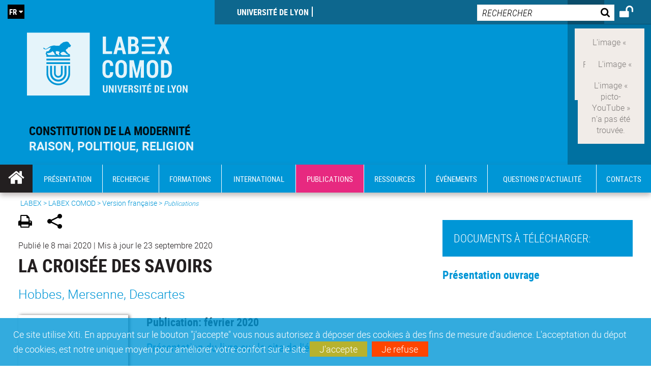

--- FILE ---
content_type: text/html;charset=UTF-8
request_url: https://comod.universite-lyon.fr/publications/la-croisee-des-savoirs-164625.kjsp?RH=1499841142602
body_size: 21207
content:
























<!DOCTYPE html>
<!--[if IE 9]>    <html class="no-js ie ie9 html" xmlns="http://www.w3.org/1999/xhtml" lang="fr" xml:lang="fr"> <![endif]-->
<!--[if gt IE 9]> <html class="no-js ie html" xmlns="http://www.w3.org/1999/xhtml" lang="fr" xml:lang="fr"> <![endif]-->
<!--[if !IE]> --> <html class="no-js html" xmlns="http://www.w3.org/1999/xhtml" lang="fr" xml:lang="fr"> <!-- <![endif]-->
<head>
    
    <script type="text/javascript" src="https://tag.aticdn.net/619044/smarttag.js"></script>
    
    <meta name="viewport" content="width=device-width, initial-scale=1.0" />
    








<meta name="gitversion" content="16h23 06-11-2025" /><meta name="description" content="" />
<meta name="DC.Description" lang="fr-FR" content="" />
<meta itemprop="description" content="" />
<meta property="og:description" content="" />
<meta itemprop="name" content="La&#x20;crois&eacute;e&#x20;des&#x20;savoirs" />
<meta property="og:title" content="La&#x20;crois&eacute;e&#x20;des&#x20;savoirs" />
<meta property="og:site_name" content="COMOD" />
<meta property="og:type" content="article" />
<meta property="og:url" content="https://comod.universite-lyon.fr/publications/la-croisee-des-savoirs-164625.kjsp?RH=1499841142602" />
<meta itemprop="image" content="https://comod.universite-lyon.fr/medias/photo/v_la-croisee-im-couv-_1588947584147-jpg" />
<meta property="og:image" content="https://comod.universite-lyon.fr/medias/photo/v_la-croisee-im-couv-_1588947584147-jpg" />
<meta http-equiv="content-type" content="text/html; charset=utf-8" />
<title>COMOD - La croisée des savoirs</title><link rel="canonical" href="https://comod.universite-lyon.fr/publications/la-croisee-des-savoirs-164625.kjsp" /><link rel="shortcut icon" type="image/x-icon" href="https://comod.universite-lyon.fr/jsp_labex/images/favicon.ico" />
<link rel="icon" type="image/png" href="https://comod.universite-lyon.fr/jsp_labex/images/favicon.png" />
<link rel="icon" sizes="32x32" href="https://comod.universite-lyon.fr/jsp_labex/images/favicon-32.png" type="image/png">
<link rel="icon" sizes="64x64" href="https://comod.universite-lyon.fr/jsp_labex/images/favicon-64.png" type="image/png">
<link rel="icon" sizes="96x96" href="https://comod.universite-lyon.fr/jsp_labex/images/favicon-96.png" type="image/png">
<link rel="icon" sizes="196x196" href="https://comod.universite-lyon.fr/jsp_labex/images/favicon-196.png" type="image/png">
<link rel="apple-touch-icon" sizes="152x152" href="https://comod.universite-lyon.fr/jsp_labex/images/apple-touch-icon.png">
<link rel="apple-touch-icon" sizes="60x60" href="ahttps://comod.universite-lyon.fr/jsp_labex/images/apple-touch-icon-60x60.png">
<link rel="apple-touch-icon" sizes="76x76" href="https://comod.universite-lyon.fr/jsp_labex/images/apple-touch-icon-76x76.png">
<link rel="apple-touch-icon" sizes="114x114" href="https://comod.universite-lyon.fr/jsp_labex/images/apple-touch-icon-114x114.png">
<link rel="apple-touch-icon" sizes="120x120" href="https://comod.universite-lyon.fr/jsp_labex/images/apple-touch-icon-120x120.png">
<link rel="apple-touch-icon" sizes="144x144" href="https://comod.universite-lyon.fr/jsp_labex/images/apple-touch-icon-144x144.png">
<meta name="msapplication-TileImage" content="https://comod.universite-lyon.fr/jsp_labex/images/favicon-144.png">
<meta name="msapplication-TileColor" content="#FFFFFF">
<meta http-equiv="pragma" content="no-cache" />

<link rel="schema.DC" href="http://purl.org/dc/elements/1.1/" />
<meta name="DC.Title" content="COMOD - La croisée des savoirs" />
<meta name="DC.Creator" content="Alla Zhuk" />
<meta name="DC.Subject" lang="fr-FR" content="" />
<meta name="DC.Description" lang="fr-FR" content="" />
<meta name="DC.Publisher" content="Alla Zhuk" />
<meta name="DC.Date.created" scheme="W3CDTF" content="20200508" />
<meta name="DC.Date.modified" scheme="W3CDTF" content="20200923" />
<meta name="DC.Language" scheme="RFC3066" content="fr-FR" />
<meta name="DC.Rights" content="Copyright &copy; COMOD" />

<meta name="author" lang="fr_FR" content="Alla Zhuk" />
<meta name="keywords" content="" />
<meta name="description" content="" />
<meta name="Date-Creation-yyyymmdd" content="20200508" />
<meta name="Date-Revision-yyyymmdd" content="20200923" />
<meta name="copyright" content="Copyright &copy; COMOD" />
<meta name="reply-to" content="webmaster@universite-lyon.fr" />
<meta name="category" content="Internet" />
<meta name="robots" content="index, follow" />
<meta name="distribution" content="global" />
<meta name="identifier-url" content="https://comod.universite-lyon.fr/" />
<meta name="resource-type" content="document" />
<meta name="expires" content="-1" />
<meta name="Generator" content="" />
<meta name="Formatter" content="" />

<meta name="google-site-verification" content="adfwjme30KZqhhGtgJQNba4h6b5BHOjvMSGYNqLo_g8" />


    <link rel="start" title="Accueil" href="https://comod.universite-lyon.fr/" />
    <link rel="alternate" type="application/rss+xml" title="Fil RSS des dix dernières actualités" href="https://comod.universite-lyon.fr/adminsite/webservices/export_rss.jsp?NOMBRE=10&amp;CODE_RUBRIQUE=LABEX-COMOD&amp;LANGUE=0" />

    <link rel="stylesheet" type="text/css" media="screen" href="https://comod.universite-lyon.fr/wro/jQueryCSS_labex/a005fa0951f1a522b8d1f4add1e2044412293a25.css"/>
    <link rel="stylesheet" type="text/css" media="print" href="https://comod.universite-lyon.fr/wro/styles-print_labex/705781d91c48df190d7420a50847880e426376d1.css"/>
    <link rel="stylesheet" type="text/css" media="screen" href="https://comod.universite-lyon.fr/wro/styles_labex/e8e4f961b7ff34e13e2fff2739fa6bca2a5944bb.css"/>
    












<style type="text/css" media="screen">
    /*  remplacer par variable bandeau (de site) usine à sites  */
    #bandeau {
            background-image: url(https://comod.universite-lyon.fr/medias/photo/sans-titre-3_1500909040532-jpg);
    }
    @media screen and (min-width: 48em) {
        header, #menu_principal > li {
            background-color: rgba(0,150,214,1.0) !important;
        }
    }

    .list__authentification--item a {
        background-color: #0096d6;
    }
    .list__authentification--item:nth-child(even) a {
        background-color: #e72980;
    }
    #menu_principal {
        background-color: #0096d6;
    }

    #menu_principal > li {
        background-color: #0096d6;
    }
    .objets.list .style004 .style004__date {
        background-color:#e72980;
    }
    .objets.list.actualites.style-0001 .sans__vignette .sans__vignette__type a span:first-child {
        background-color:#0096d6;
    }

    .texte--selectionne {
        background-color: #0096d6;
    }

    

    ::-moz-selection {
        background-color: #0096d6;
    }

    ::selection {
        background-color: #0096d6;
    }

    legend {
        background: #0096d6;
    }

    cite {
        color: #0096d6;
    }

    q:before,
    q:after,
    blockquote:before,
    blockquote:after {
        color: #0096d6;
    }

    .contenu ul li::before {
        background: #0096d6;
    }

    ol li::before {
        color: #0096d6;
    }
    .extension-agenda a.more-event {background-color:#0096d6 !important;}
    a,
    .a {
        color: #0096d6;
    }

    #fil_ariane {
        color: #0096d6;
    }
    .ficheaccueil .accueil__edito .accueil__edito__bloc {
        background-color: #e72980;
    }
    .layout .layout__simple-grid--siteLabex span.duoactu__actu__photo {
        background-color: #e72980;
    }
    .secondaire {
        background-color: #e72980 !important;
    }

    #bandeau_outils button.plier-deplier__bouton:hover,
    #bandeau_outils button.plier-deplier__bouton:focus,
    #bandeau_outils button.plier-deplier__bouton:active {
        color: #0096d6;
    }

    @media screen and (min-width: 73.44em) {
        #acces_directs > .menu__level__item > button:hover,
        #acces_directs > .menu__level__item > a:hover {
            color: #0096d6;
        }
    }

    .js #pied_outils {
        background: #0096d6;
    }

    .banner_cookie,
    .banner_cookie__refused,
    .banner_cookie__accepted {
        background: rgba(0,150,214,0.8);
    }

    ul.bloc-info {
        background: #0096d6;
    }

    .icon {
        color: #e72980;
    }

    .onglets a:hover,
    .onglets #actif a {
        color: #0096d6;
    }

    #telecharger li .extension-poids-fichiers {
        color: #0096d6;
    }

    #telecharger li:hover,
    #telecharger li:focus {
        background: #0096d6;
    }

    fieldset,
    .fieldset {
        border-color: #0096d6;
    }

    button,
    [type="submit"],
    [type="reset"],
    [type="button"],
    .submit,
    .reset,
    .button {
        background-color: #0096d6;
    }

    select:focus,
    select:active,
    textarea:focus,
    textarea:active,
    input[type="text"]:focus,
    input[type="text"]:active,
    input[type="password"]:focus,
    input[type="password"]:active,
    input[type="file"]:focus,
    input[type="file"]:active,
    input[type="number"]:focus,
    input[type="number"]:active,
    input[type="email"]:focus,
    input[type="email"]:active {
        border-color: #0096d6;
    }

    .paragraphe--2,
    #encadres .encadre--1 {
        background: #0096d6;
    }
    .paragraphe--22 {
        background: #e72980 !important;
    }
    #encadres .encadre--4 {
        background: #e72980;
    }

    .paragraphe__titre--3 {
        background: #0096d6;
    }
    .paragraphe__titre--33 {
        background: #e72980;
    }

    .paragraphe__titre--4 {
        color: #0096d6;
        border-bottom-color: #0096d6;
    }

    .paragraphe__titre--4::after {
        color: #0096d6;
    }

    .paragraphe__titre--4.active {
        background: #0096d6;
    }

    .paragraphe--5::after {
        background: #0096d6;
    }

    .paragraphe--6::after {
        background: #e72980;
    }


    [class*="encadre--"] ul li::before {
        background: #0096d6;
    }

    #encadres .encadre__titre--3,
    #encadres [class*="encadre_auto"] h2 {
        background: #0096d6;
    }
    #encadres .encadre__titre--2 {
        background: #e72980;
    }

    .fiche .bloc__description::after {
        background: #0096d6;
    }

    .fiche.document #resume::after {
        background: #0096d6;
    }

    .fiche .article__thematique,
    .fiche .type__thematique,
    .fiche .type__categorie,
    .fiche .document__type,
    .fiche .lien__type,
    .fiche .type_laboratoire,
    .fiche .type_structure,
    .fiche .domaines_formation {
        color: #0096d6;
    }

    .fiche.actualite #description::after,
    .fiche.actualite #resume::after {
        background: #0096d6;
    }

    .fiche .bloc__information__actualite {
        background: #0096d6;
    }

    .fiche #soustitre {
        color: #0096d6;
    }

    .fiche.article #resume::after {
        background: #0096d6;
    }

    .fiche .labo__theme_recherche::after {
        background: #0096d6;
    }

    .fiche .motif::after {
        background: #0096d6;
    }

    .fiche .motif .motif__titre h2 {
        color: #0096d6;
    }
    .fiche .annuaireksup__structure__autre {
        color: #0096d6;
    }

    .fiche.laboratoire .bloc__encadre__information {
        background: #0096d6;
    }

    .fiche.offresstagesemplois .offrestageemploi__synthese__offre {
        background: #0096d6;
    }

    .fiche.offresstagesemplois .offrestageemploi__titre__profil {
        color: #0096d6;
    }

    @media screen and (min-width: 768px) {
        body.accueil > header .font__logo__accroche {
            background-color: white;
        }
        body > header .font__logo__accroche  {
            background-color: #0096d6;
        }
    }
    body > header .banniere {
        background-color:#0096d6;
    }
    body.accueil > header .banniere {
        background-color:white;
    }
    @media screen and (max-width: 63.99em) {
        body > header .banniere__accroche__rubrique {
            background-color: #0096d6;
        }
        body.accueil > header .banniere__accroche__rubrique {
            background-color: white;
        }
    }

    body.accueil > header .font__logo__accroche strong {
        color: #0096d6;
    }

    #menu_principal li.menu__level__item--actif,
    #menu_principal li.active {
        background-color: #e72980;
    }

    .menu__double {
        background-color: #0096d6;
    }
    .ruban {
        background-color: #0096d6 !important;
    }
    .bg-secondaire {
        background-color: #e72980 !important;
    }

    @media screen and (min-width: 48em) {
        #menu_principal > li > button:focus,
        #menu_principal > li > button:hover,
        #menu_principal > li > a:focus,
        #menu_principal > li > a:hover,
        #menu_principal > li > span:focus,
        #menu_principal > li > span:hover {
            background-color: #e72980;
        }

        #menu_principal > li > button.active,
        html.no-js #menu_principal > li > button:hover {
            background-color: #e72980;
        }

        #menu_principal > li.menu__level__item--actif > button,
        #menu_principal > li.menu__level__item--actif > a,
        #menu_principal > li.menu__level__item--actif > span {
            background-color: #e72980;
        }

        #menu_principal > li.menu__level__item--actif > button.active,
        html.no-js #menu_principal > li.menu__level__item--actif > button:hover,
        #menu_principal > li.menu__level__item--actif > a:hover,
        #menu_principal > li.menu__level__item--actif > span:hover {
            background-color: #e72980;
        }

        #menu_principal > li > .menu__level {
            border-bottom-color: #e72980;
        }

    }
    li.style0004 a div.soustitre-article {
        color: #e72980;
    }


    .ficheaccueil .owl-dot.active {
        background: #0096d6;
    }

    .ficheaccueil .accueil__actualite .accueil__actualite__conteneur__titre {
        color: #0096d6;
    }

    .ficheaccueil .accueil__edito::after {
        background: #0096d6;
    }

    .ficheaccueil .accueil__focus .accueil__focus__bloc .accueil__focus__bloc__info {
        background: #0096d6;
    }

    .ficheaccueil .accueil__media .accueil__media__bloc .accueil__media__bloc__info {
        background: #0096d6;
    }

    .ficheaccueil .accueil__media [class*="bouton_play_"]::before {
        background: #0096d6;
    }

    .social-feeds__header__filters__filter input:checked + .radio-label {
        background-color: #0096d6;
    }

    .tile__title {
        color: #0096d6;
    }

    .duoactu__actu__title {
        color: #0096d6;
    }

    .duoagenda__actu__date {
        background-color: #0096d6;
    }

    .duoagenda__actu__title {
        color: #0096d6;
    }

    .carte.actualites#liste_resultats li.avec_vignette .vignette_deco .date,
    .carte.actualites#liste_resultats .objets.carte.offre-emploi li .vignette_deco .date,
    .objets.carte.offre-emploi .carte.actualites#liste_resultats li .vignette_deco .date,
    .objets.carte.actualites .carte.offre-emploi#liste_resultats li .vignette_deco .date,
    .carte.offre-emploi#liste_resultats .objets.carte.actualites li .vignette_deco .date,
    .carte.actualites#liste_resultats .carte.offre-em#liste_resultats li .vignette_deco .date,
    .carte.offre-emploi#liste_resultats .carte.actualites#liste_resultats li .vignette_deco .date {
        background: #0096d6;
    }

    .objets.carte.actualites li.avec_vignette a.resume__bloc,
    .carte.actualites#liste_resultats li.avec_vignette a.resume__bloc,
    .objets.carte.actualites .objets.carte.offre-emploi li a.resume__bloc,
    .objets.carte.offre-emploi .objets.carte.actualites li a.resume__bloc,
    .carte.actualites#liste_resultats .objets.carte.offre-emploi li a.resume__bloc,
    .objets.carte.offre-emploi .carte.actualites#liste_resultats li a.resume__bloc,
    .objets.carte.actualites .carte.offre-emploi#liste_resultats li a.resume__bloc,
    .carte.offre-emploi#liste_resultats .objets.carte.actualites li a.resume__bloc,
    .carte.actualites#liste_resultats .carte.offre-emploi#liste_resultats li a.resume__bloc,
    .carte.offre-emploi#liste_resultats .carte.actualites#liste_resultats li a.resume__bloc {
        background: #0096d6;
    }
    .objets.liens li.avec_vignette a.resume__bloc {
        background: #e72980;
    }

    .objets.carte.offre-emploi li,
    .carte.offre-emploi#liste_resultats li {
        background: #0096d6;
    }


    .objets.carte.offre-emploi li .offre__emploi__bloc .offre__emploi__item__categorie a,
    .carte.offre-emploi#liste_resultats li .offre__emploi__bloc .offre__emploi__item__categorie a {
        color: #0096d6;
    }

    .objets.carte__icon .fichiers-joints__item::before, .objets.carte__icon .link-icon::before,
    .carte__icon#liste_resultats .fichiers-joints__item::before, .carte__icon#liste_resultats .link-icon::before {
        background: #0096d6;
    }

    .objets.list .sans__vignette__type,
    .list#liste_resultats .sans__vignette__type {
        background: #0096d6;
    }

    .objets.list .sans__vignette__date,
    .list#liste_resultats .sans__vignette__date {
        color: #0096d6;
    }

    

    
        
    
        
    
        
    
        
    
        
    
        
    
        
    
        
    
        
    

    

    #liste_resultats.carte.offre-emploi li .offre__emploi__bloc .offre__emploi__item__categorie a,
    #liste_resultats.list .sans__vignette__date,
    #telecharger li::before,
    .actions-fiche .actions-fiche__item .icon,
    .bloc__nom,
    .fiche .bloc__coordonnee .motif__titre h2,
    .fiche .surtitre,
    .fiche .surtitre a,
    .fiche.offresstagesemplois .bloc__postuler a::before,
    .menu__level__item--acces-directs button,
    .motif__contenu a,
    blockquote::after,
    blockquote::before,
    body.show-menu #menu_principal li.menu__level__item--acces-directs,
    html.js .bouton-bandeau:active,
    html.js .bouton-bandeau:active .icon,
    html.js .bouton-bandeau:focus,
    html.js .bouton-bandeau:focus .icon,
    html.js .bouton-bandeau:hover,
    html.js .bouton-bandeau:hover .icon,
    html.js .plier-deplier .plier-deplier__bouton:active,
    html.js .plier-deplier .plier-deplier__bouton:active .icon,
    html.js .plier-deplier .plier-deplier__bouton:focus,
    html.js .plier-deplier .plier-deplier__bouton:focus .icon,
    html.js .plier-deplier .plier-deplier__bouton:hover,
    html.js .plier-deplier .plier-deplier__bouton:hover .icon,
    q::after,
    q::before {
        color: #0096d6;
    }
    @media screen and (max-width: 47.99em) {
        body header div.cartouche div div#bandeau_outils {
           background-color: #0096d6;
        }
    }
    .objets.carte.actualites li.avec_vignette .vignette_deco .date,
    #liste_resultats.carte.actualites li.avec_vignette .vignette_deco .date,
    .objets.carte.actualites .ficheaccueil .accueil__actualite li.accueil__actualite__bloc__unite .vignette_deco .date,
    .ficheaccueil .accueil__actualite .objets.carte.actualites li.accueil__actualite__bloc__unite .vignette_deco .date,
    #liste_resultats.carte.actualites .ficheaccueil .accueil__actualite li.accueil__actualite__bloc__unite .vignette_deco .date,
    .ficheaccueil .accueil__actualite #liste_resultats.carte.actualites li.accueil__actualite__bloc__unite .vignette_deco .date,
    .objets.carte.actualites .objets.carte.offre-emploi li .vignette_deco .date,
    .objets.carte.offre-emploi .objets.carte.actualites li .vignette_deco .date,
    #liste_resultats.carte.actualites .objets.carte.offre-emploi li .vignette_deco .date,
    .objets.carte.offre-emploi #liste_resultats.carte.actualites li .vignette_deco .date,
    .objets.carte.actualites #liste_resultats.carte.offre-emploi li .vignette_deco .date,
    #liste_resultats.carte.offre-emploi .objets.carte.actualites li .vignette_deco .date,
    #liste_resultats.carte.actualites #liste_resultats.carte.offre-emploi li .vignette_deco .date,
    #liste_resultats.carte.offre-emploi #liste_resultats.carte.actualites li .vignette_deco .date,
    .ficheaccueil .carousel-card .carrousel-deco,
    .objets.carte li.avec_vignette .vignette_deco2 {
        background-color: rgba(0,150,214,0.8);
    }
    /*@media screen and (max-width: 47.99em) {
        .reseaux-sociaux__liste {
            background-color: rgba(0,150,214,0.8);

        }
    }*/

    button:hover,
    [type="submit"]:hover,
    [type="reset"]:hover,
    [type="button"]:hover,
    .submit:hover,
    .reset:hover,
    .button:hover,
    button:focus,
    [type="submit"]:focus,
    [type="reset"]:focus,
    [type="button"]:focus,
    .submit:focus,
    .reset:focus,
    .button:focus {
        background-color: #3fb0e0;
    }

    button:active,
    [type="submit"]:active,
    [type="reset"]:active,
    [type="button"]:active,
    .submit:active,
    .reset:active,
    .button:active {
        background-color: #0070a0;
    }
    .custom_palette_INDULO-ORANGE {
        background-color: f0781e
    }
    .ficheaccueil .accueil__media .bouton_play_f0781e::before {
        background: #f0781e;
    }
    ul.document.carte__icon li{
        background-color:rgba(0,150,214,0.2) !important;
    }
    ul.document.carte__icon span{
        background-color:rgba(0,150,214,0.8) !important;
    }

    
    .custom_palette_INSITU-2 {
        background-color: fc4526
    }
    .ficheaccueil .accueil__media .bouton_play_fc4526::before {
        background: #fc4526;
    }
    ul.document.carte__icon li{
        background-color:rgba(0,150,214,0.2) !important;
    }
    ul.document.carte__icon span{
        background-color:rgba(0,150,214,0.8) !important;
    }

    
    .custom_palette_portail-aide-jaune {
        background-color: fed373
    }
    .ficheaccueil .accueil__media .bouton_play_fed373::before {
        background: #fed373;
    }
    ul.document.carte__icon li{
        background-color:rgba(0,150,214,0.2) !important;
    }
    ul.document.carte__icon span{
        background-color:rgba(0,150,214,0.8) !important;
    }

    
    .custom_palette_EUL {
        background-color: 425A6C
    }
    .ficheaccueil .accueil__media .bouton_play_425A6C::before {
        background: #425A6C;
    }
    ul.document.carte__icon li{
        background-color:rgba(0,150,214,0.2) !important;
    }
    ul.document.carte__icon span{
        background-color:rgba(0,150,214,0.8) !important;
    }

    
    .custom_palette_HERMES-BEIGE-ACCESSIBLE {
        background-color: b1604b
    }
    .ficheaccueil .accueil__media .bouton_play_b1604b::before {
        background: #b1604b;
    }
    ul.document.carte__icon li{
        background-color:rgba(0,150,214,0.2) !important;
    }
    ul.document.carte__icon span{
        background-color:rgba(0,150,214,0.8) !important;
    }

    
    .custom_palette_POPSCIENCES1 {
        background-color: 00a774
    }
    .ficheaccueil .accueil__media .bouton_play_00a774::before {
        background: #00a774;
    }
    ul.document.carte__icon li{
        background-color:rgba(0,150,214,0.2) !important;
    }
    ul.document.carte__icon span{
        background-color:rgba(0,150,214,0.8) !important;
    }

    
    .custom_palette_JACES-1-bleu {
        background-color: 9fbfe5
    }
    .ficheaccueil .accueil__media .bouton_play_9fbfe5::before {
        background: #9fbfe5;
    }
    ul.document.carte__icon li{
        background-color:rgba(0,150,214,0.2) !important;
    }
    ul.document.carte__icon span{
        background-color:rgba(0,150,214,0.8) !important;
    }

    
    .custom_palette_BMIC2 {
        background-color: 274f9e
    }
    .ficheaccueil .accueil__media .bouton_play_274f9e::before {
        background: #274f9e;
    }
    ul.document.carte__icon li{
        background-color:rgba(0,150,214,0.2) !important;
    }
    ul.document.carte__icon span{
        background-color:rgba(0,150,214,0.8) !important;
    }

    
    .custom_palette_Violet-stop-violences {
        background-color: M7WUR4UA
    }
    .ficheaccueil .accueil__media .bouton_play_M7WUR4UA::before {
        background: #M7WUR4UA;
    }
    ul.document.carte__icon li{
        background-color:rgba(0,150,214,0.2) !important;
    }
    ul.document.carte__icon span{
        background-color:rgba(0,150,214,0.8) !important;
    }

    
    .custom_palette_BMIC1 {
        background-color: 1d3176
    }
    .ficheaccueil .accueil__media .bouton_play_1d3176::before {
        background: #1d3176;
    }
    ul.document.carte__icon li{
        background-color:rgba(0,150,214,0.2) !important;
    }
    ul.document.carte__icon span{
        background-color:rgba(0,150,214,0.8) !important;
    }

    
    .custom_palette_EEA2 {
        background-color: ec672b
    }
    .ficheaccueil .accueil__media .bouton_play_ec672b::before {
        background: #ec672b;
    }
    ul.document.carte__icon li{
        background-color:rgba(0,150,214,0.2) !important;
    }
    ul.document.carte__icon span{
        background-color:rgba(0,150,214,0.8) !important;
    }

    
    .custom_palette_0047BA {
        background-color: EDSEG1
    }
    .ficheaccueil .accueil__media .bouton_play_EDSEG1::before {
        background: #EDSEG1;
    }
    ul.document.carte__icon li{
        background-color:rgba(0,150,214,0.2) !important;
    }
    ul.document.carte__icon span{
        background-color:rgba(0,150,214,0.8) !important;
    }

    
    .custom_palette_CEP2019 {
        background-color: bc0055
    }
    .ficheaccueil .accueil__media .bouton_play_bc0055::before {
        background: #bc0055;
    }
    ul.document.carte__icon li{
        background-color:rgba(0,150,214,0.2) !important;
    }
    ul.document.carte__icon span{
        background-color:rgba(0,150,214,0.8) !important;
    }

    
    .custom_palette_INNOVATION {
        background-color: f59a00
    }
    .ficheaccueil .accueil__media .bouton_play_f59a00::before {
        background: #f59a00;
    }
    ul.document.carte__icon li{
        background-color:rgba(0,150,214,0.2) !important;
    }
    ul.document.carte__icon span{
        background-color:rgba(0,150,214,0.8) !important;
    }

    
    .custom_palette_SCIENCESSOCIALES1 {
        background-color: 831148
    }
    .ficheaccueil .accueil__media .bouton_play_831148::before {
        background: #831148;
    }
    ul.document.carte__icon li{
        background-color:rgba(0,150,214,0.2) !important;
    }
    ul.document.carte__icon span{
        background-color:rgba(0,150,214,0.8) !important;
    }

    
    .custom_palette_JACES-3-orange {
        background-color: f0ad90
    }
    .ficheaccueil .accueil__media .bouton_play_f0ad90::before {
        background: #f0ad90;
    }
    ul.document.carte__icon li{
        background-color:rgba(0,150,214,0.2) !important;
    }
    ul.document.carte__icon span{
        background-color:rgba(0,150,214,0.8) !important;
    }

    
    .custom_palette_festival-popsciences {
        background-color: 6d3a6b
    }
    .ficheaccueil .accueil__media .bouton_play_6d3a6b::before {
        background: #6d3a6b;
    }
    ul.document.carte__icon li{
        background-color:rgba(0,150,214,0.2) !important;
    }
    ul.document.carte__icon span{
        background-color:rgba(0,150,214,0.8) !important;
    }

    
    .custom_palette_Violet-stop-violences {
        background-color: 4c2683
    }
    .ficheaccueil .accueil__media .bouton_play_4c2683::before {
        background: #4c2683;
    }
    ul.document.carte__icon li{
        background-color:rgba(0,150,214,0.2) !important;
    }
    ul.document.carte__icon span{
        background-color:rgba(0,150,214,0.8) !important;
    }

    
    .custom_palette_ARQUS-gold {
        background-color: bb9653
    }
    .ficheaccueil .accueil__media .bouton_play_bb9653::before {
        background: #bb9653;
    }
    ul.document.carte__icon li{
        background-color:rgba(0,150,214,0.2) !important;
    }
    ul.document.carte__icon span{
        background-color:rgba(0,150,214,0.8) !important;
    }

    
    .custom_palette_DROIT2 {
        background-color: e73843
    }
    .ficheaccueil .accueil__media .bouton_play_e73843::before {
        background: #e73843;
    }
    ul.document.carte__icon li{
        background-color:rgba(0,150,214,0.2) !important;
    }
    ul.document.carte__icon span{
        background-color:rgba(0,150,214,0.8) !important;
    }

    
    .custom_palette_ULYS {
        background-color: ec6246
    }
    .ficheaccueil .accueil__media .bouton_play_ec6246::before {
        background: #ec6246;
    }
    ul.document.carte__icon li{
        background-color:rgba(0,150,214,0.2) !important;
    }
    ul.document.carte__icon span{
        background-color:rgba(0,150,214,0.8) !important;
    }

    
    .custom_palette_SEG2 {
        background-color: 244e9d
    }
    .ficheaccueil .accueil__media .bouton_play_244e9d::before {
        background: #244e9d;
    }
    ul.document.carte__icon li{
        background-color:rgba(0,150,214,0.2) !important;
    }
    ul.document.carte__icon span{
        background-color:rgba(0,150,214,0.8) !important;
    }

    
    .custom_palette_canbios-1 {
        background-color: BDBADE
    }
    .ficheaccueil .accueil__media .bouton_play_BDBADE::before {
        background: #BDBADE;
    }
    ul.document.carte__icon li{
        background-color:rgba(0,150,214,0.2) !important;
    }
    ul.document.carte__icon span{
        background-color:rgba(0,150,214,0.8) !important;
    }

    
    .custom_palette_Rouge-Mes-aides {
        background-color: AA1124
    }
    .ficheaccueil .accueil__media .bouton_play_AA1124::before {
        background: #AA1124;
    }
    ul.document.carte__icon li{
        background-color:rgba(0,150,214,0.2) !important;
    }
    ul.document.carte__icon span{
        background-color:rgba(0,150,214,0.8) !important;
    }

    
    .custom_palette_LABEX-ASLAN1-PRIMES2 {
        background-color: 2f52a0
    }
    .ficheaccueil .accueil__media .bouton_play_2f52a0::before {
        background: #2f52a0;
    }
    ul.document.carte__icon li{
        background-color:rgba(0,150,214,0.2) !important;
    }
    ul.document.carte__icon span{
        background-color:rgba(0,150,214,0.8) !important;
    }

    
    .custom_palette_FORMATION {
        background-color: e72980
    }
    .ficheaccueil .accueil__media .bouton_play_e72980::before {
        background: #e72980;
    }
    ul.document.carte__icon li{
        background-color:rgba(0,150,214,0.2) !important;
    }
    ul.document.carte__icon span{
        background-color:rgba(0,150,214,0.8) !important;
    }

    
    .custom_palette_portail-aide-gris {
        background-color: 385664
    }
    .ficheaccueil .accueil__media .bouton_play_385664::before {
        background: #385664;
    }
    ul.document.carte__icon li{
        background-color:rgba(0,150,214,0.2) !important;
    }
    ul.document.carte__icon span{
        background-color:rgba(0,150,214,0.8) !important;
    }

    
    .custom_palette_DEVWECAN2-MILYON1 {
        background-color: 9ac331
    }
    .ficheaccueil .accueil__media .bouton_play_9ac331::before {
        background: #9ac331;
    }
    ul.document.carte__icon li{
        background-color:rgba(0,150,214,0.2) !important;
    }
    ul.document.carte__icon span{
        background-color:rgba(0,150,214,0.8) !important;
    }

    
    .custom_palette_DROIT1 {
        background-color: 8c2525
    }
    .ficheaccueil .accueil__media .bouton_play_8c2525::before {
        background: #8c2525;
    }
    ul.document.carte__icon li{
        background-color:rgba(0,150,214,0.2) !important;
    }
    ul.document.carte__icon span{
        background-color:rgba(0,150,214,0.8) !important;
    }

    
    .custom_palette_LIO1 {
        background-color: f9af00
    }
    .ficheaccueil .accueil__media .bouton_play_f9af00::before {
        background: #f9af00;
    }
    ul.document.carte__icon li{
        background-color:rgba(0,150,214,0.2) !important;
    }
    ul.document.carte__icon span{
        background-color:rgba(0,150,214,0.8) !important;
    }

    
    .custom_palette_LABEX-ASLAN-2 {
        background-color: dfdad6
    }
    .ficheaccueil .accueil__media .bouton_play_dfdad6::before {
        background: #dfdad6;
    }
    ul.document.carte__icon li{
        background-color:rgba(0,150,214,0.2) !important;
    }
    ul.document.carte__icon span{
        background-color:rgba(0,150,214,0.8) !important;
    }

    
    .custom_palette_EPIC1 {
        background-color: 532558
    }
    .ficheaccueil .accueil__media .bouton_play_532558::before {
        background: #532558;
    }
    ul.document.carte__icon li{
        background-color:rgba(0,150,214,0.2) !important;
    }
    ul.document.carte__icon span{
        background-color:rgba(0,150,214,0.8) !important;
    }

    
    .custom_palette_SCIENCESSOCIALES2 {
        background-color: d6036d
    }
    .ficheaccueil .accueil__media .bouton_play_d6036d::before {
        background: #d6036d;
    }
    ul.document.carte__icon li{
        background-color:rgba(0,150,214,0.2) !important;
    }
    ul.document.carte__icon span{
        background-color:rgba(0,150,214,0.8) !important;
    }

    
    .custom_palette_portail-aide-rouge {
        background-color: ef7c62
    }
    .ficheaccueil .accueil__media .bouton_play_ef7c62::before {
        background: #ef7c62;
    }
    ul.document.carte__icon li{
        background-color:rgba(0,150,214,0.2) !important;
    }
    ul.document.carte__icon span{
        background-color:rgba(0,150,214,0.8) !important;
    }

    
    .custom_palette_SEG1 {
        background-color: 21325e
    }
    .ficheaccueil .accueil__media .bouton_play_21325e::before {
        background: #21325e;
    }
    ul.document.carte__icon li{
        background-color:rgba(0,150,214,0.2) !important;
    }
    ul.document.carte__icon span{
        background-color:rgba(0,150,214,0.8) !important;
    }

    
    .custom_palette_COMOD-2 {
        background-color: eb5893
    }
    .ficheaccueil .accueil__media .bouton_play_eb5893::before {
        background: #eb5893;
    }
    ul.document.carte__icon li{
        background-color:rgba(0,150,214,0.2) !important;
    }
    ul.document.carte__icon span{
        background-color:rgba(0,150,214,0.8) !important;
    }

    
    .custom_palette_JACES-2-jaune {
        background-color: f2d369
    }
    .ficheaccueil .accueil__media .bouton_play_f2d369::before {
        background: #f2d369;
    }
    ul.document.carte__icon li{
        background-color:rgba(0,150,214,0.2) !important;
    }
    ul.document.carte__icon span{
        background-color:rgba(0,150,214,0.8) !important;
    }

    
    .custom_palette_jaune-stop-violences {
        background-color: fce563
    }
    .ficheaccueil .accueil__media .bouton_play_fce563::before {
        background: #fce563;
    }
    ul.document.carte__icon li{
        background-color:rgba(0,150,214,0.2) !important;
    }
    ul.document.carte__icon span{
        background-color:rgba(0,150,214,0.8) !important;
    }

    
    .custom_palette_POPSCIENCES2-DEVWECAN1 {
        background-color: e6007c
    }
    .ficheaccueil .accueil__media .bouton_play_e6007c::before {
        background: #e6007c;
    }
    ul.document.carte__icon li{
        background-color:rgba(0,150,214,0.2) !important;
    }
    ul.document.carte__icon span{
        background-color:rgba(0,150,214,0.8) !important;
    }

    
    .custom_palette_ARQUS-gris {
        background-color: 434345
    }
    .ficheaccueil .accueil__media .bouton_play_434345::before {
        background: #434345;
    }
    ul.document.carte__icon li{
        background-color:rgba(0,150,214,0.2) !important;
    }
    ul.document.carte__icon span{
        background-color:rgba(0,150,214,0.8) !important;
    }

    
    .custom_palette_FABRIQUE-ENCART {
        background-color: E8E6E7
    }
    .ficheaccueil .accueil__media .bouton_play_E8E6E7::before {
        background: #E8E6E7;
    }
    ul.document.carte__icon li{
        background-color:rgba(0,150,214,0.2) !important;
    }
    ul.document.carte__icon span{
        background-color:rgba(0,150,214,0.8) !important;
    }

    
    .custom_palette_PHAST1 {
        background-color: 6c645d
    }
    .ficheaccueil .accueil__media .bouton_play_6c645d::before {
        background: #6c645d;
    }
    ul.document.carte__icon li{
        background-color:rgba(0,150,214,0.2) !important;
    }
    ul.document.carte__icon span{
        background-color:rgba(0,150,214,0.8) !important;
    }

    
    .custom_palette_GLOURB {
        background-color: 008f01
    }
    .ficheaccueil .accueil__media .bouton_play_008f01::before {
        background: #008f01;
    }
    ul.document.carte__icon li{
        background-color:rgba(0,150,214,0.2) !important;
    }
    ul.document.carte__icon span{
        background-color:rgba(0,150,214,0.8) !important;
    }

    
    .custom_palette_NSCO-2 {
        background-color: 8E4017
    }
    .ficheaccueil .accueil__media .bouton_play_8E4017::before {
        background: #8E4017;
    }
    ul.document.carte__icon li{
        background-color:rgba(0,150,214,0.2) !important;
    }
    ul.document.carte__icon span{
        background-color:rgba(0,150,214,0.8) !important;
    }

    
    .custom_palette_EDISS1 {
        background-color: 135f82
    }
    .ficheaccueil .accueil__media .bouton_play_135f82::before {
        background: #135f82;
    }
    ul.document.carte__icon li{
        background-color:rgba(0,150,214,0.2) !important;
    }
    ul.document.carte__icon span{
        background-color:rgba(0,150,214,0.8) !important;
    }

    
    .custom_palette_JACES-5-rose {
        background-color: f19ec4
    }
    .ficheaccueil .accueil__media .bouton_play_f19ec4::before {
        background: #f19ec4;
    }
    ul.document.carte__icon li{
        background-color:rgba(0,150,214,0.2) !important;
    }
    ul.document.carte__icon span{
        background-color:rgba(0,150,214,0.8) !important;
    }

    
    .custom_palette_CAMPUS {
        background-color: 009872
    }
    .ficheaccueil .accueil__media .bouton_play_009872::before {
        background: #009872;
    }
    ul.document.carte__icon li{
        background-color:rgba(0,150,214,0.2) !important;
    }
    ul.document.carte__icon span{
        background-color:rgba(0,150,214,0.8) !important;
    }

    
    .custom_palette_SCIENCES-SOCIETE {
        background-color: be9ac8
    }
    .ficheaccueil .accueil__media .bouton_play_be9ac8::before {
        background: #be9ac8;
    }
    ul.document.carte__icon li{
        background-color:rgba(0,150,214,0.2) !important;
    }
    ul.document.carte__icon span{
        background-color:rgba(0,150,214,0.8) !important;
    }

    
    .custom_palette_Guide-d'accueil {
        background-color: 7bc9ce
    }
    .ficheaccueil .accueil__media .bouton_play_7bc9ce::before {
        background: #7bc9ce;
    }
    ul.document.carte__icon li{
        background-color:rgba(0,150,214,0.2) !important;
    }
    ul.document.carte__icon span{
        background-color:rgba(0,150,214,0.8) !important;
    }

    
    .custom_palette_H3 {
        background-color: DFDACF
    }
    .ficheaccueil .accueil__media .bouton_play_DFDACF::before {
        background: #DFDACF;
    }
    ul.document.carte__icon li{
        background-color:rgba(0,150,214,0.2) !important;
    }
    ul.document.carte__icon span{
        background-color:rgba(0,150,214,0.8) !important;
    }

    
    .custom_palette_EEA1 {
        background-color: 8f4018
    }
    .ficheaccueil .accueil__media .bouton_play_8f4018::before {
        background: #8f4018;
    }
    ul.document.carte__icon li{
        background-color:rgba(0,150,214,0.2) !important;
    }
    ul.document.carte__icon span{
        background-color:rgba(0,150,214,0.8) !important;
    }

    
    .custom_palette_Rose-Jaces-2022 {
        background-color: fe8d7d
    }
    .ficheaccueil .accueil__media .bouton_play_fe8d7d::before {
        background: #fe8d7d;
    }
    ul.document.carte__icon li{
        background-color:rgba(0,150,214,0.2) !important;
    }
    ul.document.carte__icon span{
        background-color:rgba(0,150,214,0.8) !important;
    }

    
    .custom_palette_AEA-JAUNE {
        background-color: CEA811
    }
    .ficheaccueil .accueil__media .bouton_play_CEA811::before {
        background: #CEA811;
    }
    ul.document.carte__icon li{
        background-color:rgba(0,150,214,0.2) !important;
    }
    ul.document.carte__icon span{
        background-color:rgba(0,150,214,0.8) !important;
    }

    
    .custom_palette_MEGA1 {
        background-color: 3f5665
    }
    .ficheaccueil .accueil__media .bouton_play_3f5665::before {
        background: #3f5665;
    }
    ul.document.carte__icon li{
        background-color:rgba(0,150,214,0.2) !important;
    }
    ul.document.carte__icon span{
        background-color:rgba(0,150,214,0.8) !important;
    }

    
    .custom_palette_RECHERCHE {
        background-color: 00acaf
    }
    .ficheaccueil .accueil__media .bouton_play_00acaf::before {
        background: #00acaf;
    }
    ul.document.carte__icon li{
        background-color:rgba(0,150,214,0.2) !important;
    }
    ul.document.carte__icon span{
        background-color:rgba(0,150,214,0.8) !important;
    }

    
    .custom_palette_E2M2-1 {
        background-color: 016169
    }
    .ficheaccueil .accueil__media .bouton_play_016169::before {
        background: #016169;
    }
    ul.document.carte__icon li{
        background-color:rgba(0,150,214,0.2) !important;
    }
    ul.document.carte__icon span{
        background-color:rgba(0,150,214,0.8) !important;
    }

    
    .custom_palette_Rose-Stop-violences {
        background-color: f6bcd4
    }
    .ficheaccueil .accueil__media .bouton_play_f6bcd4::before {
        background: #f6bcd4;
    }
    ul.document.carte__icon li{
        background-color:rgba(0,150,214,0.2) !important;
    }
    ul.document.carte__icon span{
        background-color:rgba(0,150,214,0.8) !important;
    }

    
    .custom_palette_canbios-2 {
        background-color: 596C7C
    }
    .ficheaccueil .accueil__media .bouton_play_596C7C::before {
        background: #596C7C;
    }
    ul.document.carte__icon li{
        background-color:rgba(0,150,214,0.2) !important;
    }
    ul.document.carte__icon span{
        background-color:rgba(0,150,214,0.8) !important;
    }

    
    .custom_palette_portail-aide-orange {
        background-color: f8b16f
    }
    .ficheaccueil .accueil__media .bouton_play_f8b16f::before {
        background: #f8b16f;
    }
    ul.document.carte__icon li{
        background-color:rgba(0,150,214,0.2) !important;
    }
    ul.document.carte__icon span{
        background-color:rgba(0,150,214,0.8) !important;
    }

    
    .custom_palette_MANUTECH2 {
        background-color: f18700
    }
    .ficheaccueil .accueil__media .bouton_play_f18700::before {
        background: #f18700;
    }
    ul.document.carte__icon li{
        background-color:rgba(0,150,214,0.2) !important;
    }
    ul.document.carte__icon span{
        background-color:rgba(0,150,214,0.8) !important;
    }

    
    .custom_palette_PHILO1 {
        background-color: 967018
    }
    .ficheaccueil .accueil__media .bouton_play_967018::before {
        background: #967018;
    }
    ul.document.carte__icon li{
        background-color:rgba(0,150,214,0.2) !important;
    }
    ul.document.carte__icon span{
        background-color:rgba(0,150,214,0.8) !important;
    }

    
    .custom_palette_CORTEX-1-LIO-2 {
        background-color: 1d1d1b
    }
    .ficheaccueil .accueil__media .bouton_play_1d1d1b::before {
        background: #1d1d1b;
    }
    ul.document.carte__icon li{
        background-color:rgba(0,150,214,0.2) !important;
    }
    ul.document.carte__icon span{
        background-color:rgba(0,150,214,0.8) !important;
    }

    
    .custom_palette_Gold {
        background-color: 86764E
    }
    .ficheaccueil .accueil__media .bouton_play_86764E::before {
        background: #86764E;
    }
    ul.document.carte__icon li{
        background-color:rgba(0,150,214,0.2) !important;
    }
    ul.document.carte__icon span{
        background-color:rgba(0,150,214,0.8) !important;
    }

    
    .custom_palette_LABEX-CELYA-2 {
        background-color: 3c5097
    }
    .ficheaccueil .accueil__media .bouton_play_3c5097::before {
        background: #3c5097;
    }
    ul.document.carte__icon li{
        background-color:rgba(0,150,214,0.2) !important;
    }
    ul.document.carte__icon span{
        background-color:rgba(0,150,214,0.8) !important;
    }

    
    .custom_palette_IMU-GRIS {
        background-color: afbbc3
    }
    .ficheaccueil .accueil__media .bouton_play_afbbc3::before {
        background: #afbbc3;
    }
    ul.document.carte__icon li{
        background-color:rgba(0,150,214,0.2) !important;
    }
    ul.document.carte__icon span{
        background-color:rgba(0,150,214,0.8) !important;
    }

    
    .custom_palette_portail-aide-vert {
        background-color: 3cb2a2
    }
    .ficheaccueil .accueil__media .bouton_play_3cb2a2::before {
        background: #3cb2a2;
    }
    ul.document.carte__icon li{
        background-color:rgba(0,150,214,0.2) !important;
    }
    ul.document.carte__icon span{
        background-color:rgba(0,150,214,0.8) !important;
    }

    
    .custom_palette_H1 {
        background-color: C88D7D
    }
    .ficheaccueil .accueil__media .bouton_play_C88D7D::before {
        background: #C88D7D;
    }
    ul.document.carte__icon li{
        background-color:rgba(0,150,214,0.2) !important;
    }
    ul.document.carte__icon span{
        background-color:rgba(0,150,214,0.8) !important;
    }

    
    .custom_palette_PRIMES1-/-NSCO {
        background-color: eb6209
    }
    .ficheaccueil .accueil__media .bouton_play_eb6209::before {
        background: #eb6209;
    }
    ul.document.carte__icon li{
        background-color:rgba(0,150,214,0.2) !important;
    }
    ul.document.carte__icon span{
        background-color:rgba(0,150,214,0.8) !important;
    }

    
    .custom_palette_INDULO-BLEU {
        background-color: 146ea0
    }
    .ficheaccueil .accueil__media .bouton_play_146ea0::before {
        background: #146ea0;
    }
    ul.document.carte__icon li{
        background-color:rgba(0,150,214,0.2) !important;
    }
    ul.document.carte__icon span{
        background-color:rgba(0,150,214,0.8) !important;
    }

    
    .custom_palette_MEGA2 {
        background-color: 5b7e97
    }
    .ficheaccueil .accueil__media .bouton_play_5b7e97::before {
        background: #5b7e97;
    }
    ul.document.carte__icon li{
        background-color:rgba(0,150,214,0.2) !important;
    }
    ul.document.carte__icon span{
        background-color:rgba(0,150,214,0.8) !important;
    }

    
    .custom_palette_EDISS2 {
        background-color: 1799d6
    }
    .ficheaccueil .accueil__media .bouton_play_1799d6::before {
        background: #1799d6;
    }
    ul.document.carte__icon li{
        background-color:rgba(0,150,214,0.2) !important;
    }
    ul.document.carte__icon span{
        background-color:rgba(0,150,214,0.8) !important;
    }

    
    .custom_palette_FABRIQUE/CORTEX2/MILYON2 {
        background-color: 82368c
    }
    .ficheaccueil .accueil__media .bouton_play_82368c::before {
        background: #82368c;
    }
    ul.document.carte__icon li{
        background-color:rgba(0,150,214,0.2) !important;
    }
    ul.document.carte__icon span{
        background-color:rgba(0,150,214,0.8) !important;
    }

    
    .custom_palette_UDL-/-COMOD {
        background-color: 0096d6
    }
    .ficheaccueil .accueil__media .bouton_play_0096d6::before {
        background: #0096d6;
    }
    ul.document.carte__icon li{
        background-color:rgba(0,150,214,0.2) !important;
    }
    ul.document.carte__icon span{
        background-color:rgba(0,150,214,0.8) !important;
    }

    
    .custom_palette_EUL {
        background-color: 4c6172
    }
    .ficheaccueil .accueil__media .bouton_play_4c6172::before {
        background: #4c6172;
    }
    ul.document.carte__icon li{
        background-color:rgba(0,150,214,0.2) !important;
    }
    ul.document.carte__icon span{
        background-color:rgba(0,150,214,0.8) !important;
    }

    
    .custom_palette_JACES-4-orange {
        background-color: f8ad00
    }
    .ficheaccueil .accueil__media .bouton_play_f8ad00::before {
        background: #f8ad00;
    }
    ul.document.carte__icon li{
        background-color:rgba(0,150,214,0.2) !important;
    }
    ul.document.carte__icon span{
        background-color:rgba(0,150,214,0.8) !important;
    }

    
    .custom_palette_PHILO2 {
        background-color: fab623
    }
    .ficheaccueil .accueil__media .bouton_play_fab623::before {
        background: #fab623;
    }
    ul.document.carte__icon li{
        background-color:rgba(0,150,214,0.2) !important;
    }
    ul.document.carte__icon span{
        background-color:rgba(0,150,214,0.8) !important;
    }

    
    .custom_palette_102-centre-sante {
        background-color: 13a337
    }
    .ficheaccueil .accueil__media .bouton_play_13a337::before {
        background: #13a337;
    }
    ul.document.carte__icon li{
        background-color:rgba(0,150,214,0.2) !important;
    }
    ul.document.carte__icon span{
        background-color:rgba(0,150,214,0.8) !important;
    }

    
    .custom_palette_E2M2-2 {
        background-color: 009fae
    }
    .ficheaccueil .accueil__media .bouton_play_009fae::before {
        background: #009fae;
    }
    ul.document.carte__icon li{
        background-color:rgba(0,150,214,0.2) !important;
    }
    ul.document.carte__icon span{
        background-color:rgba(0,150,214,0.8) !important;
    }

    
    .custom_palette_LABEX-CELYA-1 {
        background-color: aac427
    }
    .ficheaccueil .accueil__media .bouton_play_aac427::before {
        background: #aac427;
    }
    ul.document.carte__icon li{
        background-color:rgba(0,150,214,0.2) !important;
    }
    ul.document.carte__icon span{
        background-color:rgba(0,150,214,0.8) !important;
    }

    
    .custom_palette_EPIC2 {
        background-color: 823f91
    }
    .ficheaccueil .accueil__media .bouton_play_823f91::before {
        background: #823f91;
    }
    ul.document.carte__icon li{
        background-color:rgba(0,150,214,0.2) !important;
    }
    ul.document.carte__icon span{
        background-color:rgba(0,150,214,0.8) !important;
    }

    
    .custom_palette_ECOFECT1-MANUTECH1 {
        background-color: 1b61a9
    }
    .ficheaccueil .accueil__media .bouton_play_1b61a9::before {
        background: #1b61a9;
    }
    ul.document.carte__icon li{
        background-color:rgba(0,150,214,0.2) !important;
    }
    ul.document.carte__icon span{
        background-color:rgba(0,150,214,0.8) !important;
    }

    
    .custom_palette_INTERNATIONAL {
        background-color: e83c4e
    }
    .ficheaccueil .accueil__media .bouton_play_e83c4e::before {
        background: #e83c4e;
    }
    ul.document.carte__icon li{
        background-color:rgba(0,150,214,0.2) !important;
    }
    ul.document.carte__icon span{
        background-color:rgba(0,150,214,0.8) !important;
    }

    
    .custom_palette_PHAST2 {
        background-color: 958b82
    }
    .ficheaccueil .accueil__media .bouton_play_958b82::before {
        background: #958b82;
    }
    ul.document.carte__icon li{
        background-color:rgba(0,150,214,0.2) !important;
    }
    ul.document.carte__icon span{
        background-color:rgba(0,150,214,0.8) !important;
    }

    
    .custom_palette_ECOFECT2 {
        background-color: f39325
    }
    .ficheaccueil .accueil__media .bouton_play_f39325::before {
        background: #f39325;
    }
    ul.document.carte__icon li{
        background-color:rgba(0,150,214,0.2) !important;
    }
    ul.document.carte__icon span{
        background-color:rgba(0,150,214,0.8) !important;
    }

    
    .custom_palette_H2 {
        background-color: 2D4744
    }
    .ficheaccueil .accueil__media .bouton_play_2D4744::before {
        background: #2D4744;
    }
    ul.document.carte__icon li{
        background-color:rgba(0,150,214,0.2) !important;
    }
    ul.document.carte__icon span{
        background-color:rgba(0,150,214,0.8) !important;
    }

    
    .custom_palette_COLLEGIUM {
        background-color: c6460e
    }
    .ficheaccueil .accueil__media .bouton_play_c6460e::before {
        background: #c6460e;
    }
    ul.document.carte__icon li{
        background-color:rgba(0,150,214,0.2) !important;
    }
    ul.document.carte__icon span{
        background-color:rgba(0,150,214,0.8) !important;
    }

    
    .custom_palette_BEELYS {
        background-color: 00577b
    }
    .ficheaccueil .accueil__media .bouton_play_00577b::before {
        background: #00577b;
    }
    ul.document.carte__icon li{
        background-color:rgba(0,150,214,0.2) !important;
    }
    ul.document.carte__icon span{
        background-color:rgba(0,150,214,0.8) !important;
    }

    

</style>

    <script type="text/javascript">var html = document.getElementsByTagName('html')[0]; html.className = html.className.replace('no-js', 'js');</script>
    
    <script type="text/javascript" src="https://comod.universite-lyon.fr/wro/scriptsCnil_labex_fr_FR/ee23e0324ad6f0f7a5354481318fd23cba30adae.js"></script>
    <script type="text/javascript">CookieCNIL.init(''); CookieCNIL.launchWithConsent();</script>
    <script type="text/javascript" src="https://comod.universite-lyon.fr/adminsite/fcktoolbox/fckeditor/fckeditor.js"></script>
    <script type="text/javascript" src="https://comod.universite-lyon.fr/wro/scripts_labex/235b675c2f11218b83b7407bfc3d822c7a175539.js"></script>
    <script type="module" src="https://js.arcgis.com/embeddable-components/4.33/arcgis-embeddable-components.esm.js"></script>

</head>

<body id="body" class="fiche document 1499841142602 SITE-LABEX-COMOD" data-toggle="#menu_principal .active" data-toggle-bubble>

<header>
    <p id="liens_evitement">
        <a href="#contenu-encadres">Contenu</a> |
        <a href="#menu_principal">Navigation</a> |
        <a href="#acces_directs">Accès directs</a> |
        <a href="#connexion">Connexion</a>
    </p>



    <div class="cartouche">
        <div>
            














<div class="banniere" role="banner">
    <div class="visuel__rubrique" style="background-image:url('/medias/photo/sans-titre-3_1500909040532-jpg')">
        <div class="font__logo__accroche">
            
            <a href="https://comod.universite-lyon.fr/site-francais/" class="banniere__logo" title="Retour à la page d'accueil">
                <img src="/uas/LABEX-COMOD/LOGO2/LABEX_COMOD BLANC.svg" alt="" title="Retour à la page d'accueil" />
            </a>
            <span class="banniere__accroche__rubrique">Constitution de la modernité<br /><strong>Raison, Politique, Religion</strong></span>

        </div>
    </div>

    <div class="banniere__recherche">
        <div>
            <form action="https://comod.universite-lyon.fr/servlet/com.jsbsoft.jtf.core.SG" method="post">
                <input type="hidden" name="#ECRAN_LOGIQUE#" value="RECHERCHE" />
                <input type="hidden" name="PROC" value="RECHERCHE" />
                <input type="hidden" name="ACTION" value="VALIDER" />
                <input type="hidden" name="LANGUE_SEARCH" value="0" />
                <input type="hidden" name="CODE_RUBRIQUE" value="LABEX-COMOD" />
                <input type="hidden" name="SITE_CLOISONNE" value="1" />
                <input type="hidden" name="CODE_SITE_DISTANT" value="" />
                <input type="hidden" name="SEARCH_SOUSRUBRIQUES" value="true" />
                <input type="hidden" name="SEARCH_EXCLUSIONOBJET" value="" />
                <input type="hidden" name="RH" value="1499841142602" />
                <input type="hidden" name="OBJET" value="TOUS" />
                <label for="MOTS_CLEFS">Recherche</label>
                <input class="banniere__recherche__input" name="QUERY" role="search" type="text" id="MOTS_CLEFS" value="" placeholder="Rechercher" title="Rechercher par mots-clés" />
                <input class="banniere__recherche__btn" type="image" src="https://comod.universite-lyon.fr/images/loupe2.svg" alt="" title="" />
            </form>
        </div>
    </div>

</div><!-- .banniere -->
            <div id="bandeau_outils">
                <div class="bloc__reseaux-connexion">
                    











<div id="connexion" class="plier-deplier">
    <button class="plier-deplier__bouton" aria-expanded="false"><span class="icon icon-unlock"></span></button>
    <div class="plier-deplier__contenu plier-deplier__contenu--clos">
        
        <p><a id="lien__connexion" href="/servlet/com.jsbsoft.jtf.core.SG?PROC=IDENTIFICATION_FRONT&ACTION=CONNECTER">Se connecter</a></p>
        

        
    </div><!-- .plier-deplier__contenu -->
</div> <!-- #connexion -->


                    





	<div class="reseaux-sociaux">
		<div>
			<span class="reseaux-sociaux__libelle">Suivez-nous sur</span>
			<ul class="reseaux-sociaux__liste">
			
				<li class="reseaux-sociaux__item">
					<a href="https://comod.universite-lyon.fr/facebook/"  target="_blank" class="reseaux-sociaux__type-rubrique_0004" title="Facebook"><img src="/medias/photo/facebook_1515753803515-png" alt="picto-Facebook" /></a>
				</li>
			
				<li class="reseaux-sociaux__item">
					<a href="https://comod.universite-lyon.fr/twitter/"  target="_blank" class="reseaux-sociaux__type-rubrique_0004" title="Twitter"><img src="/medias/photo/plan-de-travail-1_1695109388410-png" alt="picto-Twitter" /></a>
				</li>
			
				<li class="reseaux-sociaux__item">
					<a href="https://comod.universite-lyon.fr/youtube/"  target="_blank" class="reseaux-sociaux__type-rubrique_0004" title="YouTube"><img src="/medias/photo/youtube_1515753568014-png" alt="picto-YouTube" /></a>
				</li>
			
			</ul>
		</div>
	</div><!-- .reseaux-sociaux -->

                </div>
                
<ul id="acces_directs" aria-hidden="true">
    



        <li class="acces-directs menu__level__item">
                <a href="https://comod.universite-lyon.fr/universite-de-lyon/">Université de Lyon</a>
        </li>
</ul>
                






<div id="recherche-simple" class="plier-deplier">
    <button class="plier-deplier__bouton" aria-expanded="false"><span class="icon icon-search"></span><span class="libelle">Recherche</span></button>
    <div class="plier-deplier__contenu plier-deplier__contenu--clos">
        <form action="https://comod.universite-lyon.fr/servlet/com.jsbsoft.jtf.core.SG" method="post">
            <input type="hidden" name="#ECRAN_LOGIQUE#" value="RECHERCHE" />
            <input type="hidden" name="PROC" value="RECHERCHE" />
            <input type="hidden" name="ACTION" value="VALIDER" />
            <input type="hidden" name="LANGUE_SEARCH" value="0" />
            <input type="hidden" name="CODE_RUBRIQUE" value="LABEX-COMOD" />
            <input type="hidden" name="SITE_CLOISONNE" value="1" />
            <input type="hidden" name="CODE_SITE_DISTANT" value="" />
            <input type="hidden" name="SEARCH_SOUSRUBRIQUES" value="true" />
            <input type="hidden" name="SEARCH_EXCLUSIONOBJET" value="" />
            <input type="hidden" name="RH" value="1499841142602" />
            <input type="hidden" name="OBJET" value="TOUS" />
            <label for="MOTS_CLEFS">Recherche</label>
            <input name="QUERY" role="search" type="text" id="MOTS_CLEFS" value="" placeholder="Mot-clé" title="Rechercher par mots-clés" />
            <input type="submit" value="Rechercher" />
        </form>
    </div><!-- .plier-deplier__contenu -->
</div><!-- #recherche-simple .plier-deplier -->
                







<div id="versions" class="plier-deplier">
		<button class="plier-deplier__bouton versions__item" aria-expanded="false">fr</button>
		<div class="plier-deplier__contenu plier-deplier__contenu--clos"><!--
		--><ul><!----><li class="versions__item versions_en"  lang="en">en</li><!----></ul><!-- 
	--></div><!-- .plier-deplier__contenu -->
	</div><!-- #versions -->
	
            </div><!-- #bandeau_outils -->
        </div><!-- / -->
    </div><!-- .cartouche -->
</header>

<main id="page">
    <div class="menu__double">
        <button id="burger" class="menu__toggle" data-toggle="body" data-toggle-class="show-menu">
            <span class="icon icon-menu"></span>
        </button>
        <div class="menu__overlay" data-toggle="body" data-toggle-class="show-menu"></div>
        <div id="menu" role="navigation" aria-expanded="false">
            <a class="menuUDL-home" href="https://comod.universite-lyon.fr/site-francais/">
                <svg version="1.1" fill="#ffffff" xmlns="http://www.w3.org/2000/svg" width="32" viewBox="0 0 416 448">
                    <path d="M352 248v120c0 8.75-7.25 16-16 16h-96v-96h-64v96h-96c-8.75 0-16-7.25-16-16v-120c0-0.5 0.25-1 0.25-1.5l143.75-118.5 143.75 118.5c0.25 0.5 0.25 1 0.25 1.5zM407.75 230.75l-15.5 18.5c-1.25 1.5-3.25 2.5-5.25 2.75h-0.75c-2 0-3.75-0.5-5.25-1.75l-173-144.25-173 144.25c-1.75 1.25-3.75 2-6 1.75-2-0.25-4-1.25-5.25-2.75l-15.5-18.5c-2.75-3.25-2.25-8.5 1-11.25l179.75-149.75c10.5-8.75 27.5-8.75 38 0l61 51v-48.75c0-4.5 3.5-8 8-8h48c4.5 0 8 3.5 8 8v102l54.75 45.5c3.25 2.75 3.75 8 1 11.25z"></path>
                </svg>
            </a>
            









    










    

    
        
        
            <ul class="menu__level  menu__level--0"  id="menu_principal"><!--
        
        
        
    

    

    
        
        
        
        
        
            
        
        --><li data-toggle-id="1499677151194" class="menu__level__item menu__level__item__1499677151194    menu__level__item--first-column"><!--
        
        
            --><button class="libelle" type="button" data-toggle="[data-toggle-id='1499677151194']" data-toggle-group="">
            <span>Présentation</span>
            </button><!--
        
        
        
            --><button class="toggler" data-toggle="[data-toggle-id='1499677151194']" data-toggle-group="-toggler" type="button">
            <svg class="less" height="24px" viewBox="0 0 306 306">
                <polygon points="153,58.65 0,211.65 35.7,247.35 153,130.05 270.3,247.35 306,211.65" fill="#FFFFFF"/>
            </svg>
            <svg class="more" height="24px" viewBox="0 0 306 306">
                <polygon points="270.3,58.65 153,175.95 35.7,58.65 0,94.35 153,247.35 306,94.35" fill="#FFFFFF"/>
            </svg>
            </button><!--
        

        
        
            -->















    

    
        
        
        
        
            <div class="menu__level  menu__level--1" data-toggle-id="1499677151194" ><div>
            
                <div class="menu__level__items">
            
            <ul><!--
        
    

    
        
    

    
        
        
        
        
        
        --><li data-toggle-id="proj1516954191210" class="menu__level__item menu__level__item__proj1516954191210    menu__level__item--first-column"><!--
        
            --><a class="libelle link link-only type_rubrique_0000" href="https://comod.universite-lyon.fr/le-projet/" aria-expanded="false">
            <span>Le projet</span>
            </a><!--
        
        
        
        

        
        
            -->















<!--
        
        --></li><!--
    
        
        
        
        
        
        --><li data-toggle-id="1499841333076" class="menu__level__item menu__level__item__1499841333076    menu__level__item--first-column"><!--
        
            --><a class="libelle link link-only type_rubrique_0000" href="https://comod.universite-lyon.fr/gouvernance-et-pilotage/" aria-expanded="false">
            <span>Gouvernance et pilotage</span>
            </a><!--
        
        
        
        

        
        
            -->















<!--
        
        --></li><!--
    
        
        
        
        
        
        --><li data-toggle-id="1499841367778" class="menu__level__item menu__level__item__1499841367778    menu__level__item--last-column"><!--
        
            --><a class="libelle link  type_rubrique_0000" href="https://comod.universite-lyon.fr/acteurs-du-labex-/" aria-expanded="false">
            <span>Acteurs du LabEx </span>
            </a><!--
        
        
            --><button class="libelle" type="button" data-toggle="[data-toggle-id='1499841367778']" data-toggle-group="1499677151194">
            <span>Acteurs du LabEx </span>
            </button><!--
        
        
        
            --><button class="toggler" data-toggle="[data-toggle-id='1499841367778']" data-toggle-group="1499677151194-toggler" type="button">
            <svg class="less" height="24px" viewBox="0 0 306 306">
                <polygon points="153,58.65 0,211.65 35.7,247.35 153,130.05 270.3,247.35 306,211.65" fill="#FFFFFF"/>
            </svg>
            <svg class="more" height="24px" viewBox="0 0 306 306">
                <polygon points="270.3,58.65 153,175.95 35.7,58.65 0,94.35 153,247.35 306,94.35" fill="#FFFFFF"/>
            </svg>
            </button><!--
        

        
        
            -->















    

    
        
        
        
        
            <div class="menu__level  menu__level--2" data-toggle-id="1499841367778" ><div>
            
            <ul><!--
        
    

    

    
        
        
        
        
        
        --><li data-toggle-id="1617361181241" class="menu__level__item menu__level__item__1617361181241    menu__level__item--first-column"><!--
        
            --><a class="libelle link link-only type_rubrique_0000" href="https://comod.universite-lyon.fr/etablissements-laboratoires-et-equipes-d-accueil/" aria-expanded="false">
            <span>Établissements, laboratoires et équipes d'accueil</span>
            </a><!--
        
        
        
        

        
        
            -->















<!--
        
        --></li><!--
    
        
        
        
        
        
        --><li data-toggle-id="1617361978469" class="menu__level__item menu__level__item__1617361978469    menu__level__item--first-column"><!--
        
            --><a class="libelle link link-only type_rubrique_0000" href="https://comod.universite-lyon.fr/post-doctorants-doctorants-et-boursiers/" aria-expanded="false">
            <span>Post-doctorants, doctorants et boursiers</span>
            </a><!--
        
        
        
        

        
        
            -->















<!--
        
        --></li><!--
    
        
        
        
        
        
        --><li data-toggle-id="1563965631012" class="menu__level__item menu__level__item__1563965631012    menu__level__item--last-column"><!--
        
            --><a class="libelle link  type_rubrique_0000" href="https://comod.universite-lyon.fr/professeurs-invites/" aria-expanded="false">
            <span>Professeurs invités</span>
            </a><!--
        
        
            --><button class="libelle" type="button" data-toggle="[data-toggle-id='1563965631012']" data-toggle-group="1499841367778">
            <span>Professeurs invités</span>
            </button><!--
        
        
        
            --><button class="toggler" data-toggle="[data-toggle-id='1563965631012']" data-toggle-group="1499841367778-toggler" type="button">
            <svg class="less" height="24px" viewBox="0 0 306 306">
                <polygon points="153,58.65 0,211.65 35.7,247.35 153,130.05 270.3,247.35 306,211.65" fill="#FFFFFF"/>
            </svg>
            <svg class="more" height="24px" viewBox="0 0 306 306">
                <polygon points="270.3,58.65 153,175.95 35.7,58.65 0,94.35 153,247.35 306,94.35" fill="#FFFFFF"/>
            </svg>
            </button><!--
        

        
        
            -->















    

    
        
        
        
        
            <div class="menu__level  menu__level--3" data-toggle-id="1563965631012" ><div>
            
            <ul><!--
        
    

    

    
        
        
        
        
        
        --><li data-toggle-id="1618490235455" class="menu__level__item menu__level__item__1618490235455    menu__level__item--first-column"><!--
        
        
        
            --><span class="libelle">
            <span>2014</span>
            </span><!--
        
        

        
        
        --></li><!--
    
        
        
        
        
        
        --><li data-toggle-id="1618490212076" class="menu__level__item menu__level__item__1618490212076    menu__level__item--first-column"><!--
        
        
        
            --><span class="libelle">
            <span>2015</span>
            </span><!--
        
        

        
        
        --></li><!--
    
        
        
        
        
        
        --><li data-toggle-id="1618489541566" class="menu__level__item menu__level__item__1618489541566    menu__level__item--last-column"><!--
        
        
        
            --><span class="libelle">
            <span>2016</span>
            </span><!--
        
        

        
        
        --></li><!--
    
        
        
        
        
        
        --><li data-toggle-id="1618486030513" class="menu__level__item menu__level__item__1618486030513    menu__level__item--last-column"><!--
        
        
        
            --><span class="libelle">
            <span>2017</span>
            </span><!--
        
        

        
        
        --></li><!--
    

    --></ul><!--

    
    
        
        --></div>
        </div><!--
    
    -->

<!--
        
        --></li><!--
    
        
        
        
        
        
        --><li data-toggle-id="1617361406849" class="menu__level__item menu__level__item__1617361406849    menu__level__item--last-column"><!--
        
            --><a class="libelle link link-only type_rubrique_0000" href="https://comod.universite-lyon.fr/ecoles-doctorales/" aria-expanded="false">
            <span>Écoles doctorales</span>
            </a><!--
        
        
        
        

        
        
            -->















<!--
        
        --></li><!--
    

    --></ul><!--

    
    
        
        --></div>
        </div><!--
    
    -->

<!--
        
        --></li><!--
    
        
        
        
        
        
        --><li data-toggle-id="1616677495586" class="menu__level__item menu__level__item__1616677495586    menu__level__item--last-column"><!--
        
            --><a class="libelle link link-only type_rubrique_0000" href="https://comod.universite-lyon.fr/partenaires-nationaux/" aria-expanded="false">
            <span>Partenaires nationaux</span>
            </a><!--
        
        
        
        

        
        
            -->















<!--
        
        --></li><!--
    

    --></ul><!--

    
    
        
            --></div><!--
            
        
        --></div>
        </div><!--
    
    -->

<!--
        
        --></li><!--
    
        
        
        
        
        
            
        
        --><li data-toggle-id="1499677306952" class="menu__level__item menu__level__item__1499677306952    menu__level__item--first-column"><!--
        
        
            --><button class="libelle" type="button" data-toggle="[data-toggle-id='1499677306952']" data-toggle-group="">
            <span>Recherche</span>
            </button><!--
        
        
        
            --><button class="toggler" data-toggle="[data-toggle-id='1499677306952']" data-toggle-group="-toggler" type="button">
            <svg class="less" height="24px" viewBox="0 0 306 306">
                <polygon points="153,58.65 0,211.65 35.7,247.35 153,130.05 270.3,247.35 306,211.65" fill="#FFFFFF"/>
            </svg>
            <svg class="more" height="24px" viewBox="0 0 306 306">
                <polygon points="270.3,58.65 153,175.95 35.7,58.65 0,94.35 153,247.35 306,94.35" fill="#FFFFFF"/>
            </svg>
            </button><!--
        

        
        
            -->















    

    
        
        
        
        
            <div class="menu__level  menu__level--1" data-toggle-id="1499677306952" ><div>
            
                <div class="menu__level__items">
            
            <ul><!--
        
    

    
        
    

    
        
        
        
        
        
        --><li data-toggle-id="1499927380438" class="menu__level__item menu__level__item__1499927380438    menu__level__item--first-column"><!--
        
            --><a class="libelle link  type_rubrique_0000" href="https://comod.universite-lyon.fr/3-axes-de-recherche/" aria-expanded="false">
            <span>3 axes de recherche</span>
            </a><!--
        
        
            --><button class="libelle" type="button" data-toggle="[data-toggle-id='1499927380438']" data-toggle-group="1499677306952">
            <span>3 axes de recherche</span>
            </button><!--
        
        
        
            --><button class="toggler" data-toggle="[data-toggle-id='1499927380438']" data-toggle-group="1499677306952-toggler" type="button">
            <svg class="less" height="24px" viewBox="0 0 306 306">
                <polygon points="153,58.65 0,211.65 35.7,247.35 153,130.05 270.3,247.35 306,211.65" fill="#FFFFFF"/>
            </svg>
            <svg class="more" height="24px" viewBox="0 0 306 306">
                <polygon points="270.3,58.65 153,175.95 35.7,58.65 0,94.35 153,247.35 306,94.35" fill="#FFFFFF"/>
            </svg>
            </button><!--
        

        
        
            -->















    

    
        
        
        
        
            <div class="menu__level  menu__level--2" data-toggle-id="1499927380438" ><div>
            
            <ul><!--
        
    

    

    
        
        
        
        
        
        --><li data-toggle-id="1500879335365" class="menu__level__item menu__level__item__1500879335365    menu__level__item--first-column"><!--
        
            --><a class="libelle link  type_rubrique_0000" href="https://comod.universite-lyon.fr/axe-1-la-constitution-reelle-de-la-rationalite-moderne-et-ses-impenses/" aria-expanded="false">
            <span>Axe 1 : la constitution réelle de la rationalité moderne et ses impensés</span>
            </a><!--
        
        
            --><button class="libelle" type="button" data-toggle="[data-toggle-id='1500879335365']" data-toggle-group="1499927380438">
            <span>Axe 1 : la constitution réelle de la rationalité moderne et ses impensés</span>
            </button><!--
        
        
        
            --><button class="toggler" data-toggle="[data-toggle-id='1500879335365']" data-toggle-group="1499927380438-toggler" type="button">
            <svg class="less" height="24px" viewBox="0 0 306 306">
                <polygon points="153,58.65 0,211.65 35.7,247.35 153,130.05 270.3,247.35 306,211.65" fill="#FFFFFF"/>
            </svg>
            <svg class="more" height="24px" viewBox="0 0 306 306">
                <polygon points="270.3,58.65 153,175.95 35.7,58.65 0,94.35 153,247.35 306,94.35" fill="#FFFFFF"/>
            </svg>
            </button><!--
        

        
        
            -->















    

    
        
        
        
        
            <div class="menu__level  menu__level--3" data-toggle-id="1500879335365" ><div>
            
            <ul><!--
        
    

    

    
        
        
        
        
        
        --><li data-toggle-id="1523017774572" class="menu__level__item menu__level__item__1523017774572    menu__level__item--first-column"><!--
        
        
        
            --><span class="libelle">
            <span>Projets ponctuels</span>
            </span><!--
        
        

        
        
        --></li><!--
    
        
        
        
        
        
        --><li data-toggle-id="1529333451074" class="menu__level__item menu__level__item__1529333451074    menu__level__item--first-column"><!--
        
        
        
            --><span class="libelle">
            <span>Ecole thématique historiographie de la philosophie </span>
            </span><!--
        
        

        
        
        --></li><!--
    
        
        
        
        
        
        --><li data-toggle-id="1527782085685" class="menu__level__item menu__level__item__1527782085685    menu__level__item--first-column"><!--
        
        
        
            --><span class="libelle">
            <span>Interventions de José Pardo Tomás</span>
            </span><!--
        
        

        
        
        --></li><!--
    
        
        
        
        
        
        --><li data-toggle-id="1547802988754" class="menu__level__item menu__level__item__1547802988754    menu__level__item--first-column"><!--
        
        
        
            --><span class="libelle">
            <span>Colloque Hegel</span>
            </span><!--
        
        

        
        
        --></li><!--
    
        
        
        
        
        
        --><li data-toggle-id="1559632424923" class="menu__level__item menu__level__item__1559632424923    menu__level__item--first-column"><!--
        
        
        
            --><span class="libelle">
            <span>Modernités et Académies scientifiques européennes</span>
            </span><!--
        
        

        
        
        --></li><!--
    
        
        
        
        
        
        --><li data-toggle-id="1681458428885" class="menu__level__item menu__level__item__1681458428885    menu__level__item--first-column"><!--
        
        
        
            --><span class="libelle">
            <span>NOTCOM</span>
            </span><!--
        
        

        
        
        --></li><!--
    
        
        
        
        
        
        --><li data-toggle-id="1527147698733" class="menu__level__item menu__level__item__1527147698733    menu__level__item--last-column"><!--
        
        
        
            --><span class="libelle">
            <span>Respo Axe I</span>
            </span><!--
        
        

        
        
        --></li><!--
    
        
        
        
        
        
        --><li data-toggle-id="1551254728498" class="menu__level__item menu__level__item__1551254728498    menu__level__item--last-column"><!--
        
        
        
            --><span class="libelle">
            <span>Séminaire doctoral Spinoza</span>
            </span><!--
        
        

        
        
        --></li><!--
    
        
        
        
        
        
        --><li data-toggle-id="1544544396382" class="menu__level__item menu__level__item__1544544396382    menu__level__item--last-column"><!--
        
        
        
            --><span class="libelle">
            <span>arts et modernité</span>
            </span><!--
        
        

        
        
        --></li><!--
    
        
        
        
        
        
        --><li data-toggle-id="1588318190679" class="menu__level__item menu__level__item__1588318190679    menu__level__item--last-column"><!--
        
        
        
            --><span class="libelle">
            <span>babar aux pays des éléphants</span>
            </span><!--
        
        

        
        
        --></li><!--
    
        
        
        
        
        
        --><li data-toggle-id="1528358666693" class="menu__level__item menu__level__item__1528358666693    menu__level__item--last-column"><!--
        
        
        
            --><span class="libelle">
            <span>Séminaire Blaise Pascal</span>
            </span><!--
        
        

        
        
        --></li><!--
    
        
        
        
        
        
        --><li data-toggle-id="1527776662329" class="menu__level__item menu__level__item__1527776662329    menu__level__item--last-column"><!--
        
        
        
            --><span class="libelle">
            <span>Une archéologie de la douleur</span>
            </span><!--
        
        

        
        
        --></li><!--
    

    --></ul><!--

    
    
        
        --></div>
        </div><!--
    
    -->

<!--
        
        --></li><!--
    
        
        
        
        
        
        --><li data-toggle-id="1500879427948" class="menu__level__item menu__level__item__1500879427948    menu__level__item--first-column"><!--
        
            --><a class="libelle link  type_rubrique_0000" href="https://comod.universite-lyon.fr/axe-2-l-etat-et-les-religions/" aria-expanded="false">
            <span>Axe 2 : l’Etat et les religions</span>
            </a><!--
        
        
            --><button class="libelle" type="button" data-toggle="[data-toggle-id='1500879427948']" data-toggle-group="1499927380438">
            <span>Axe 2 : l’Etat et les religions</span>
            </button><!--
        
        
        
            --><button class="toggler" data-toggle="[data-toggle-id='1500879427948']" data-toggle-group="1499927380438-toggler" type="button">
            <svg class="less" height="24px" viewBox="0 0 306 306">
                <polygon points="153,58.65 0,211.65 35.7,247.35 153,130.05 270.3,247.35 306,211.65" fill="#FFFFFF"/>
            </svg>
            <svg class="more" height="24px" viewBox="0 0 306 306">
                <polygon points="270.3,58.65 153,175.95 35.7,58.65 0,94.35 153,247.35 306,94.35" fill="#FFFFFF"/>
            </svg>
            </button><!--
        

        
        
            -->















    

    
        
        
        
        
            <div class="menu__level  menu__level--3" data-toggle-id="1500879427948" ><div>
            
            <ul><!--
        
    

    

    
        
        
        
        
        
        --><li data-toggle-id="1589975946473" class="menu__level__item menu__level__item__1589975946473    menu__level__item--first-column"><!--
        
        
        
            --><span class="libelle">
            <span>Approches historiques de la Franc-maçonnerie</span>
            </span><!--
        
        

        
        
        --></li><!--
    
        
        
        
        
        
        --><li data-toggle-id="1528813019779" class="menu__level__item menu__level__item__1528813019779    menu__level__item--first-column"><!--
        
        
        
            --><span class="libelle">
            <span>Assises religion et laïcité</span>
            </span><!--
        
        

        
        
        --></li><!--
    
        
        
        
        
        
        --><li data-toggle-id="1540287487046" class="menu__level__item menu__level__item__1540287487046    menu__level__item--first-column"><!--
        
        
        
            --><span class="libelle">
            <span>Colloque études catheriniennes</span>
            </span><!--
        
        

        
        
        --></li><!--
    
        
        
        
        
        
        --><li data-toggle-id="1572275402177" class="menu__level__item menu__level__item__1572275402177    menu__level__item--first-column"><!--
        
        
        
            --><span class="libelle">
            <span>Des livres pour le clergé</span>
            </span><!--
        
        

        
        
        --></li><!--
    
        
        
        
        
        
        --><li data-toggle-id="1572274879248" class="menu__level__item menu__level__item__1572274879248    menu__level__item--first-column"><!--
        
        
        
            --><span class="libelle">
            <span>Dictionnaire Temps Sacré</span>
            </span><!--
        
        

        
        
        --></li><!--
    
        
        
        
        
        
        --><li data-toggle-id="1529409518529" class="menu__level__item menu__level__item__1529409518529    menu__level__item--first-column"><!--
        
        
        
            --><span class="libelle">
            <span>Dictionnaires "les mots de..."</span>
            </span><!--
        
        

        
        
        --></li><!--
    
        
        
        
        
        
        --><li data-toggle-id="1529412884202" class="menu__level__item menu__level__item__1529412884202    menu__level__item--first-column"><!--
        
        
        
            --><span class="libelle">
            <span>Définir hétérodoxie dans le protestantisme</span>
            </span><!--
        
        

        
        
        --></li><!--
    
        
        
        
        
        
        --><li data-toggle-id="1544717743394" class="menu__level__item menu__level__item__1544717743394    menu__level__item--first-column"><!--
        
        
        
            --><span class="libelle">
            <span>Exposition laïcité et religions</span>
            </span><!--
        
        

        
        
        --></li><!--
    
        
        
        
        
        
        --><li data-toggle-id="1534950533326" class="menu__level__item menu__level__item__1534950533326    menu__level__item--first-column"><!--
        
        
        
            --><span class="libelle">
            <span>Femmes et catholicisme </span>
            </span><!--
        
        

        
        
        --></li><!--
    
        
        
        
        
        
        --><li data-toggle-id="1572277091005" class="menu__level__item menu__level__item__1572277091005    menu__level__item--first-column"><!--
        
        
        
            --><span class="libelle">
            <span>Histoire des dictionnaires </span>
            </span><!--
        
        

        
        
        --></li><!--
    
        
        
        
        
        
        --><li data-toggle-id="1521635117213" class="menu__level__item menu__level__item__1521635117213    menu__level__item--last-column"><!--
        
        
        
            --><span class="libelle">
            <span>Les bobines du sacré</span>
            </span><!--
        
        

        
        
        --></li><!--
    
        
        
        
        
        
        --><li data-toggle-id="1535095670300" class="menu__level__item menu__level__item__1535095670300    menu__level__item--last-column"><!--
        
        
        
            --><span class="libelle">
            <span>Master E-learning fait religieux</span>
            </span><!--
        
        

        
        
        --></li><!--
    
        
        
        
        
        
        --><li data-toggle-id="1642415456494" class="menu__level__item menu__level__item__1642415456494    menu__level__item--last-column"><!--
        
        
        
            --><span class="libelle">
            <span>RePPOL (Rethinking the Prebendaries Plot On Line)</span>
            </span><!--
        
        

        
        
        --></li><!--
    
        
        
        
        
        
        --><li data-toggle-id="1527147723278" class="menu__level__item menu__level__item__1527147723278    menu__level__item--last-column"><!--
        
        
        
            --><span class="libelle">
            <span>Respo Axe II</span>
            </span><!--
        
        

        
        
        --></li><!--
    
        
        
        
        
        
        --><li data-toggle-id="1669113812409" class="menu__level__item menu__level__item__1669113812409    menu__level__item--last-column"><!--
        
        
        
            --><span class="libelle">
            <span>Séminaire Interdisciplinaire Déviance, psychopathologie et religion</span>
            </span><!--
        
        

        
        
        --></li><!--
    
        
        
        
        
        
        --><li data-toggle-id="1572276436257" class="menu__level__item menu__level__item__1572276436257    menu__level__item--last-column"><!--
        
        
        
            --><span class="libelle">
            <span>Vie religieuse et enjeux judiciaires de l'Antiquité aux Temps modernes</span>
            </span><!--
        
        

        
        
        --></li><!--
    
        
        
        
        
        
        --><li data-toggle-id="1535096907515" class="menu__level__item menu__level__item__1535096907515    menu__level__item--last-column"><!--
        
        
        
            --><span class="libelle">
            <span>dictionnaire dévotions mariales</span>
            </span><!--
        
        

        
        
        --></li><!--
    
        
        
        
        
        
        --><li data-toggle-id="1526573019047" class="menu__level__item menu__level__item__1526573019047    menu__level__item--last-column"><!--
        
        
        
            --><span class="libelle">
            <span>jésuites et protestants</span>
            </span><!--
        
        

        
        
        --></li><!--
    
        
        
        
        
        
        --><li data-toggle-id="1522943235708" class="menu__level__item menu__level__item__1522943235708    menu__level__item--last-column"><!--
        
        
        
            --><span class="libelle">
            <span>projets ponctuels</span>
            </span><!--
        
        

        
        
        --></li><!--
    

    --></ul><!--

    
    
        
        --></div>
        </div><!--
    
    -->

<!--
        
        --></li><!--
    
        
        
        
        
        
        --><li data-toggle-id="1500879460596" class="menu__level__item menu__level__item__1500879460596    menu__level__item--last-column"><!--
        
            --><a class="libelle link  type_rubrique_0000" href="https://comod.universite-lyon.fr/axe-3-l-etat-et-les-citoyens/" aria-expanded="false">
            <span>Axe 3 : l’Etat et les citoyens</span>
            </a><!--
        
        
            --><button class="libelle" type="button" data-toggle="[data-toggle-id='1500879460596']" data-toggle-group="1499927380438">
            <span>Axe 3 : l’Etat et les citoyens</span>
            </button><!--
        
        
        
            --><button class="toggler" data-toggle="[data-toggle-id='1500879460596']" data-toggle-group="1499927380438-toggler" type="button">
            <svg class="less" height="24px" viewBox="0 0 306 306">
                <polygon points="153,58.65 0,211.65 35.7,247.35 153,130.05 270.3,247.35 306,211.65" fill="#FFFFFF"/>
            </svg>
            <svg class="more" height="24px" viewBox="0 0 306 306">
                <polygon points="270.3,58.65 153,175.95 35.7,58.65 0,94.35 153,247.35 306,94.35" fill="#FFFFFF"/>
            </svg>
            </button><!--
        

        
        
            -->















    

    
        
        
        
        
            <div class="menu__level  menu__level--3" data-toggle-id="1500879460596" ><div>
            
            <ul><!--
        
    

    

    
        
        
        
        
        
        --><li data-toggle-id="1531898456542" class="menu__level__item menu__level__item__1531898456542    menu__level__item--first-column"><!--
        
        
        
            --><span class="libelle">
            <span> Pierce et les catégories du pragmatisme</span>
            </span><!--
        
        

        
        
        --></li><!--
    
        
        
        
        
        
        --><li data-toggle-id="1536148167532" class="menu__level__item menu__level__item__1536148167532    menu__level__item--first-column"><!--
        
        
        
            --><span class="libelle">
            <span>HosperAnt</span>
            </span><!--
        
        

        
        
        --></li><!--
    
        
        
        
        
        
        --><li data-toggle-id="1531898316933" class="menu__level__item menu__level__item__1531898316933    menu__level__item--first-column"><!--
        
        
        
            --><span class="libelle">
            <span>Les guerres d'Italie et la pensée politique : Florence au XVIe siècle</span>
            </span><!--
        
        

        
        
        --></li><!--
    
        
        
        
        
        
        --><li data-toggle-id="1619516530126" class="menu__level__item menu__level__item__1619516530126    menu__level__item--first-column"><!--
        
        
        
            --><span class="libelle">
            <span>MONDO500</span>
            </span><!--
        
        

        
        
        --></li><!--
    
        
        
        
        
        
        --><li data-toggle-id="1531898440004" class="menu__level__item menu__level__item__1531898440004    menu__level__item--first-column"><!--
        
        
        
            --><span class="libelle">
            <span>Outils et méthodes pour l’histoire des Églises entre Orient et Occident (Ve-XIXe siècle)</span>
            </span><!--
        
        

        
        
        --></li><!--
    
        
        
        
        
        
        --><li data-toggle-id="1527147750421" class="menu__level__item menu__level__item__1527147750421    menu__level__item--first-column"><!--
        
        
        
            --><span class="libelle">
            <span>Respo Axe III</span>
            </span><!--
        
        

        
        
        --></li><!--
    
        
        
        
        
        
        --><li data-toggle-id="1672755637605" class="menu__level__item menu__level__item__1672755637605    menu__level__item--first-column"><!--
        
        
        
            --><span class="libelle">
            <span>SEMINAIRE MARXISME-PRAGMATIISME</span>
            </span><!--
        
        

        
        
        --></li><!--
    
        
        
        
        
        
        --><li data-toggle-id="1667493891409" class="menu__level__item menu__level__item__1667493891409    menu__level__item--first-column"><!--
        
        
        
            --><span class="libelle">
            <span>Séminaire "Culture et fascisme"</span>
            </span><!--
        
        

        
        
        --></li><!--
    
        
        
        
        
        
        --><li data-toggle-id="1531902941936" class="menu__level__item menu__level__item__1531902941936    menu__level__item--last-column"><!--
        
        
        
            --><span class="libelle">
            <span>Séminaire Encyclopédie nouvelle (1833-1847)</span>
            </span><!--
        
        

        
        
        --></li><!--
    
        
        
        
        
        
        --><li data-toggle-id="1531898366668" class="menu__level__item menu__level__item__1531898366668    menu__level__item--last-column"><!--
        
        
        
            --><span class="libelle">
            <span>Traductions, langue vulgaires, système des langues dans la première modernité</span>
            </span><!--
        
        

        
        
        --></li><!--
    
        
        
        
        
        
        --><li data-toggle-id="1572254937919" class="menu__level__item menu__level__item__1572254937919    menu__level__item--last-column"><!--
        
        
        
            --><span class="libelle">
            <span>gilets jaunes</span>
            </span><!--
        
        

        
        
        --></li><!--
    
        
        
        
        
        
        --><li data-toggle-id="1531898344621" class="menu__level__item menu__level__item__1531898344621    menu__level__item--last-column"><!--
        
        
        
            --><span class="libelle">
            <span>le cas de Naples (1647-1799)</span>
            </span><!--
        
        

        
        
        --></li><!--
    
        
        
        
        
        
        --><li data-toggle-id="1539792373127" class="menu__level__item menu__level__item__1539792373127    menu__level__item--last-column"><!--
        
        
        
            --><span class="libelle">
            <span>projets ponctuels axe III</span>
            </span><!--
        
        

        
        
        --></li><!--
    
        
        
        
        
        
        --><li data-toggle-id="1531898406133" class="menu__level__item menu__level__item__1531898406133    menu__level__item--last-column"><!--
        
        
        
            --><span class="libelle">
            <span>traduction de textes de Benito Mussolini  </span>
            </span><!--
        
        

        
        
        --></li><!--
    
        
        
        
        
        
        --><li data-toggle-id="1531898390141" class="menu__level__item menu__level__item__1531898390141    menu__level__item--last-column"><!--
        
        
        
            --><span class="libelle">
            <span>Écclésiologie</span>
            </span><!--
        
        

        
        
        --></li><!--
    

    --></ul><!--

    
    
        
        --></div>
        </div><!--
    
    -->

<!--
        
        --></li><!--
    

    --></ul><!--

    
    
        
        --></div>
        </div><!--
    
    -->

<!--
        
        --></li><!--
    
        
        
        
        
        
        --><li data-toggle-id="1500971852751" class="menu__level__item menu__level__item__1500971852751    menu__level__item--first-column"><!--
        
            --><a class="libelle link  type_rubrique_0000" href="https://comod.universite-lyon.fr/8-aires-de-recherche/" aria-expanded="false">
            <span>8 aires de recherche</span>
            </a><!--
        
        
            --><button class="libelle" type="button" data-toggle="[data-toggle-id='1500971852751']" data-toggle-group="1499677306952">
            <span>8 aires de recherche</span>
            </button><!--
        
        
        
            --><button class="toggler" data-toggle="[data-toggle-id='1500971852751']" data-toggle-group="1499677306952-toggler" type="button">
            <svg class="less" height="24px" viewBox="0 0 306 306">
                <polygon points="153,58.65 0,211.65 35.7,247.35 153,130.05 270.3,247.35 306,211.65" fill="#FFFFFF"/>
            </svg>
            <svg class="more" height="24px" viewBox="0 0 306 306">
                <polygon points="270.3,58.65 153,175.95 35.7,58.65 0,94.35 153,247.35 306,94.35" fill="#FFFFFF"/>
            </svg>
            </button><!--
        

        
        
            -->















    

    
        
        
        
        
            <div class="menu__level  menu__level--2" data-toggle-id="1500971852751" ><div>
            
            <ul><!--
        
    

    

    
        
        
        
        
        
        --><li data-toggle-id="1500971909291" class="menu__level__item menu__level__item__1500971909291    menu__level__item--first-column"><!--
        
            --><a class="libelle link link-only type_rubrique_0000" href="https://comod.universite-lyon.fr/modernites-allemandes/" aria-expanded="false">
            <span>Modernités allemandes</span>
            </a><!--
        
        
        
        

        
        
            -->















<!--
        
        --></li><!--
    
        
        
        
        
        
        --><li data-toggle-id="1500973067822" class="menu__level__item menu__level__item__1500973067822    menu__level__item--first-column"><!--
        
            --><a class="libelle link link-only type_rubrique_0000" href="https://comod.universite-lyon.fr/modernites-arabes/" aria-expanded="false">
            <span>Modernités arabes</span>
            </a><!--
        
        
        
        

        
        
            -->















<!--
        
        --></li><!--
    
        
        
        
        
        
        --><li data-toggle-id="1632298726954" class="menu__level__item menu__level__item__1632298726954    menu__level__item--first-column"><!--
        
            --><a class="libelle link link-only type_rubrique_0000" href="https://comod.universite-lyon.fr/modernites-asiatiques/" aria-expanded="false">
            <span>Modernités asiatiques</span>
            </a><!--
        
        
        
        

        
        
            -->















<!--
        
        --></li><!--
    
        
        
        
        
        
        --><li data-toggle-id="1500971941572" class="menu__level__item menu__level__item__1500971941572    menu__level__item--first-column"><!--
        
            --><a class="libelle link  type_rubrique_0000" href="https://comod.universite-lyon.fr/modernites-britanniques/" aria-expanded="false">
            <span>Modernités britanniques</span>
            </a><!--
        
        
            --><button class="libelle" type="button" data-toggle="[data-toggle-id='1500971941572']" data-toggle-group="1500971852751">
            <span>Modernités britanniques</span>
            </button><!--
        
        
        
            --><button class="toggler" data-toggle="[data-toggle-id='1500971941572']" data-toggle-group="1500971852751-toggler" type="button">
            <svg class="less" height="24px" viewBox="0 0 306 306">
                <polygon points="153,58.65 0,211.65 35.7,247.35 153,130.05 270.3,247.35 306,211.65" fill="#FFFFFF"/>
            </svg>
            <svg class="more" height="24px" viewBox="0 0 306 306">
                <polygon points="270.3,58.65 153,175.95 35.7,58.65 0,94.35 153,247.35 306,94.35" fill="#FFFFFF"/>
            </svg>
            </button><!--
        

        
        
            -->















    

    
        
        
        
        
            <div class="menu__level  menu__level--3" data-toggle-id="1500971941572" ><div>
            
            <ul><!--
        
    

    

    
        
        
        
        
        
        --><li data-toggle-id="1526283934046" class="menu__level__item menu__level__item__1526283934046    menu__level__item--first-column"><!--
        
        
        
            --><span class="libelle">
            <span>Ressources Modernités anglo-saxonnes</span>
            </span><!--
        
        

        
        
        --></li><!--
    

    --></ul><!--

    
    
        
        --></div>
        </div><!--
    
    -->

<!--
        
        --></li><!--
    
        
        
        
        
        
        --><li data-toggle-id="1500972972420" class="menu__level__item menu__level__item__1500972972420    menu__level__item--last-column"><!--
        
            --><a class="libelle link link-only type_rubrique_0000" href="https://comod.universite-lyon.fr/modernites-hispaniques/" aria-expanded="false">
            <span>Modernités hispaniques</span>
            </a><!--
        
        
        
        

        
        
            -->















<!--
        
        --></li><!--
    
        
        
        
        
        
        --><li data-toggle-id="1500973029606" class="menu__level__item menu__level__item__1500973029606    menu__level__item--last-column"><!--
        
            --><a class="libelle link link-only type_rubrique_0000" href="https://comod.universite-lyon.fr/modernites-italiennes/" aria-expanded="false">
            <span>Modernités italiennes</span>
            </a><!--
        
        
        
        

        
        
            -->















<!--
        
        --></li><!--
    
        
        
        
        
        
        --><li data-toggle-id="1500972998978" class="menu__level__item menu__level__item__1500972998978    menu__level__item--last-column"><!--
        
            --><a class="libelle link link-only type_rubrique_0000" href="https://comod.universite-lyon.fr/modernites-neerlandaises/" aria-expanded="false">
            <span>Modernités néerlandaises</span>
            </a><!--
        
        
        
        

        
        
            -->















<!--
        
        --></li><!--
    
        
        
        
        
        
        --><li data-toggle-id="1500973090461" class="menu__level__item menu__level__item__1500973090461    menu__level__item--last-column"><!--
        
            --><a class="libelle link link-only type_rubrique_0000" href="https://comod.universite-lyon.fr/modernites-russes/" aria-expanded="false">
            <span>Modernités russes</span>
            </a><!--
        
        
        
        

        
        
            -->















<!--
        
        --></li><!--
    

    --></ul><!--

    
    
        
        --></div>
        </div><!--
    
    -->

<!--
        
        --></li><!--
    
        
        
        
        
        
        --><li data-toggle-id="1500879737515" class="menu__level__item menu__level__item__1500879737515    menu__level__item--last-column"><!--
        
            --><a class="libelle link link-only type_rubrique_0000" href="https://comod.universite-lyon.fr/programmes-blanc/" aria-expanded="false">
            <span>Programmes blanc</span>
            </a><!--
        
        
        
        

        
        
            -->















<!--
        
        --></li><!--
    
        
        
        
        
        
        --><li data-toggle-id="1499927432800" class="menu__level__item menu__level__item__1499927432800    menu__level__item--last-column"><!--
        
            --><a class="libelle link link-only type_rubrique_0000" href="https://comod.universite-lyon.fr/seminaires-de-recherche/" aria-expanded="false">
            <span>Séminaires de recherche</span>
            </a><!--
        
        
        
        

        
        
            -->















<!--
        
        --></li><!--
    

    --></ul><!--

    
    
        
            --></div><!--
            
        
        --></div>
        </div><!--
    
    -->

<!--
        
        --></li><!--
    
        
        
        
        
        
            
        
        --><li data-toggle-id="1499677339847" class="menu__level__item menu__level__item__1499677339847    menu__level__item--first-column"><!--
        
            --><a class="libelle link link-only type_rubrique_0000" href="https://comod.universite-lyon.fr/formations/" aria-expanded="false">
            <span>Formations</span>
            </a><!--
        
        
        
        

        
        
            -->















<!--
        
        --></li><!--
    
        
        
        
        
        
            
        
        --><li data-toggle-id="1499926763203" class="menu__level__item menu__level__item__1499926763203    menu__level__item--first-column"><!--
        
            --><a class="libelle link link-only type_rubrique_0000" href="https://comod.universite-lyon.fr/international/" aria-expanded="false">
            <span>International</span>
            </a><!--
        
        
        
        

        
        
            -->















<!--
        
        --></li><!--
    
        
        
        
        
        
            
        
        --><li data-toggle-id="1499841142602" class="menu__level__item menu__level__item__1499841142602 menu__level__item--courant menu__level__item--actif   menu__level__item--first-column"><!--
        
            --><a class="libelle link link-only type_rubrique_0000" href="https://comod.universite-lyon.fr/publications/" aria-expanded="false">
            <span>Publications</span>
            </a><!--
        
        
        
        

        
        
            -->















<!--
        
        --></li><!--
    
        
        
        
        
        
            
        
        --><li data-toggle-id="1499848326144" class="menu__level__item menu__level__item__1499848326144    menu__level__item--last-column"><!--
        
            --><a class="libelle link link-only type_rubrique_0000" href="https://comod.universite-lyon.fr/ressources/" aria-expanded="false">
            <span>Ressources</span>
            </a><!--
        
        
        
        

        
        
            -->















<!--
        
        --></li><!--
    
        
        
        
        
        
            
        
        --><li data-toggle-id="1499677258934" class="menu__level__item menu__level__item__1499677258934    menu__level__item--last-column"><!--
        
            --><a class="libelle link link-only type_rubrique_0000" href="https://comod.universite-lyon.fr/evenements/" aria-expanded="false">
            <span>Événements</span>
            </a><!--
        
        
        
        

        
        
            -->















<!--
        
        --></li><!--
    
        
        
        
        
        
            
        
        --><li data-toggle-id="1563966988062" class="menu__level__item menu__level__item__1563966988062    menu__level__item--last-column"><!--
        
            --><a class="libelle link link-only type_rubrique_0000" href="https://comod.universite-lyon.fr/questions-d-actualite/" aria-expanded="false">
            <span>Questions d'actualité</span>
            </a><!--
        
        
        
        

        
        
            -->















<!--
        
        --></li><!--
    
        
        
        
        
        
            
        
        --><li data-toggle-id="1616678540890" class="menu__level__item menu__level__item__1616678540890    menu__level__item--last-column"><!--
        
            --><a class="libelle link link-only type_rubrique_NAV" href="https://comod.universite-lyon.fr/contacts/" aria-expanded="false">
            <span>Contacts</span>
            </a><!--
        
        
        
        

        
        
            -->















<!--
        
        --></li><!--
    

    --></ul><!--

    
    
    -->



        </div><!-- #menuUDL -->
    </div>

    <div id="page_deco">
        <div id="contenu-encadres">

            <div id="sans_nav_avec_encadres" class="contenu" role="main">
                <div id="zone-titre">
                    








<p id="fil_ariane"><span>Vous êtes ici&nbsp;:</span> LABEX > <a href="https://comod.universite-lyon.fr/">LABEX COMOD</a> > <a href="https://comod.universite-lyon.fr/site-francais/">Version française</a> > <a href="https://comod.universite-lyon.fr/publications/"><em>Publications</em></a></p>

                    








<ul class="actions-fiche">
    <li class="actions-fiche__item actions-fiche__item--print">
        <button title="Imprimer" onclick="window.print(); return false;"><span aria-hidden="true" class="icon icon-print"></span><span class="actions-fiche__libelle">Imprimer</span></button>
    </li>
        
    <li class="actions-fiche__item plier-deplier actions-fiche__item--share">
        <button class="plier-deplier__bouton" aria-expanded="false"><span aria-hidden="true" class="icon icon-share"></span><span class="actions-fiche__libelle">Partager</span></button>
        <div class="plier-deplier__contenu plier-deplier__contenu--clos partage-reseauxsociaux">
            <span>Partager cette page</span>
            <ul><!--
            --><li class="partage-reseauxsociaux__item">
                    <a title="Envoyer par email" href="/servlet/com.jsbsoft.jtf.core.SG?PROC=TRAITEMENT_ENVOI_AMI_FRONT&ACTION=ENVOYER&CODE=1588947353395&OBJET=document">
                        <span aria-hidden="true" class="icon icon-envelope"></span>
                        <span class="actions-fiche__libelle">Envoyer par email</span>
                    </a>
                </li><!----><li class="partage-reseauxsociaux__item partage-reseauxsociaux__item--facebook">
                        <a class="js-share-action" href="http://www.facebook.com/sharer/sharer.php?s=100&u=https://comod.universite-lyon.fr/publications/la-croisee-des-savoirs-164625.kjsp?RH=1499841142602" title="Facebook">
                            <span aria-hidden="true" class="icon icon-facebook"></span>
                            <span class="actions-fiche__libelle">Facebook</span>
                        </a>
                    </li><!----><li class="partage-reseauxsociaux__item partage-reseauxsociaux__item--twitter">
                        <a class="js-share-action" href="https://twitter.com/intent/tweet?url=https%3A%2F%2Fcomod.universite-lyon.fr%2Fpublications%2Fla-croisee-des-savoirs-164625.kjsp%3FRH%3D1499841142602&text=La+crois%C3%A9e+des+savoirs" title="Twitter">
                            <span aria-hidden="true" class="icon icon-twitter2"></span>
                            <span class="actions-fiche__libelle">Twitter</span>
                        </a>
                    </li><!----><li class="partage-reseauxsociaux__item partage-reseauxsociaux__item--googleplus">
                        <a class="js-share-action" href="https://plus.google.com/share?url=https://comod.universite-lyon.fr/publications/la-croisee-des-savoirs-164625.kjsp?RH=1499841142602" title="Google+">
                            <span aria-hidden="true" class="icon icon-google-plus"></span>
                            <span class="actions-fiche__libelle">Google+</span>
                        </a>
                    </li><!----><li class="partage-reseauxsociaux__item partage-reseauxsociaux__item--linkedin">
                        <a class="js-share-action" href="http://www.linkedin.com/shareArticle?mini=true&url=https://comod.universite-lyon.fr/publications/la-croisee-des-savoirs-164625.kjsp?RH=1499841142602" title="Linkedin">
                            <span aria-hidden="true" class="icon icon-linkedin"></span>
                            <span class="actions-fiche__libelle">Linkedin</span>
                        </a>
                    </li><!----></ul>
        </div>
    </li></ul><!-- .actions-fiche -->
                </div>



















<div class="date-publication-maj">
		<span class="date-publication">Publié le 8 mai 2020</span> <span>|</span> <span class="date-maj">Mis à jour le 23 septembre 2020</span></div><!-- .date-publication-maj --><h1 class="document__titre" id="titre">La croisée des savoirs</h1><p id="soustitre">Hobbes, Mersenne, Descartes</p><div id="description" class="toolbox"><div class="photo">
				<img src="https://comod.universite-lyon.fr/medias/photo/la-croisee-im-couv-_1588947584147-jpg" alt="" title="" /></div><!-- .photo -->
				<div class="bloc__description">
					<h3>Publication: f&eacute;vrier 2020</h3><h4 style="text-align: justify;"><a href="http://www.editionsmimesis.fr/catalogue/la-croisee-des-savoirs/" class="lien_externe">Pr&eacute;sentation du livre sur le site de l'&eacute;diteur</a><br /><br />Les sp&eacute;cialistes de la pens&eacute;e de Hobbes ont soulign&eacute; l’importance de son troisi&egrave;me Grand Tour &agrave; travers l’Europe (1634-1636) et de son s&eacute;jour &agrave; Paris, pour le d&eacute;veloppement de son syst&egrave;me philosophique. Cette &eacute;tude analyse les d&eacute;bats philosophiques et scientifiques qui ont eu lieu dans la capitale fran&ccedil;aise pendant ces ann&eacute;es-l&agrave;, et qui se r&eacute;v&eacute;l&egrave;rent d&eacute;cisifs pour la naissance de la philosophie de Hobbes. Un travail qui compare pour la premi&egrave;re fois et de fa&ccedil;on d&eacute;taill&eacute;e les pens&eacute;es de Mersenne et de Hobbes, dont on souligne les analogies et les diff&eacute;rences au niveau m&eacute;thodologique et &eacute;pist&eacute;mologique. On y aborde &eacute;galement la question du rapport des deux philosophes au m&eacute;canisme et &agrave; la r&eacute;volution scientifique. Cette &eacute;tude porte &eacute;galement sur la figure de Descartes, dont on &eacute;volue la contribution essentielle au d&eacute;veloppement de la pens&eacute;e hobbesienne.<br /><br /><strong>Gregorio Baldin</strong> est l’auteur de <em>Hobbes e Galileo. Metodo, materia e scienza del moto</em> (Florence, 2017). Il a &eacute;t&eacute; post-doctorant &agrave; l’Universit&eacute; Ca’ Foscari de Venise et chercheur post-doc &agrave; l’ENS de Lyon (LabEx Comod). Ses recherches portent sur la diffusion des id&eacute;es scientifiques et politiques au XVII<sup>e</sup> si&egrave;cle et notamment sur les figures de Thomas Hobbes et Paolo Sarpi.</h4>
				</div></div><!-- #description --><ul class="liste-definitions bloc-info"><li><strong class="liste-definitions__terme--colonne">Éditeur</strong><!--
		 	--><div class="liste-definitions__definition--colonne"><p>Éditions Mimésis</p></div></li><li><strong class="liste-definitions__terme--colonne">Auteur(s)</strong><!--
			 --><div class="liste-definitions__definition--colonne"><p>Gregorio BALDIN</p></div></li></ul><!-- .liste-definitions -->




            </div> <!-- .contenu -->
            












<div id="encadres" role="complementary">












	<div class="encadre encadre_fiche encadre--3"><h2 class="encadre__titre--3">Documents à télécharger: </h2><div class="encadre_contenu encadre__contenu--3">
			<h3><a href="https://comod.universite-lyon.fr/medias/fichier/france-philosophie-baldin-croisee-des-savoirs-3-_1588947693247-pdf?ID_FICHE=2955" title="T&eacute;l&eacute;charger 'france-philosophie-baldin-croisee-des-savoirs (3).pdf' [PDF - 1 Mo]" class="lien_interne">Pr&eacute;sentation ouvrage</a>&nbsp;</h3>
		</div><!-- .encadre_contenu .encadre__contenu -->
	</div><!-- .encadre_fiche .encadre -->



		














		














		














		













</div><!-- #encadres -->

            <div id="redacteur-date-impression">
                </div><!-- #redacteur-date-impression -->
            </div><!-- #contenu-encadres -->
            </div><!-- #page_deco -->

            <div class="separateur"></div>
        </main> <!-- #page -->

        <footer id="pied_deco">
            <div id="pied_page" role="contentinfo">
                <div>
                    






    <div class="plan-site">
        <ul class="plan-site__1 clearfix">
                <li>
                    <span class="plan-site__rubrique_1519977173389" >
                            <a href="https://comod.universite-lyon.fr/universite-de-lyon/" >
                                Université de Lyon
                            </a>
                    </span>
                </li>
                <li>
                    <span class="plan-site__rubrique_1499677151194" >
                            Présentation
                    </span>
                        <ul class="plan-site__2">
                                <li>
                                    <span class="plan-site__rubrique">
                                            <a href="https://comod.universite-lyon.fr/le-projet/">
                                                Le projet
                                            </a>
                                    </span>
                                </li>
                                <li>
                                    <span class="plan-site__rubrique">
                                            <a href="https://comod.universite-lyon.fr/gouvernance-et-pilotage/">
                                                Gouvernance et pilotage
                                            </a>
                                    </span>
                                </li>
                                <li>
                                    <span class="plan-site__rubrique">
                                            <a href="https://comod.universite-lyon.fr/acteurs-du-labex-/">
                                                Acteurs du LabEx 
                                            </a>
                                    </span>
                                </li>
                                <li>
                                    <span class="plan-site__rubrique">
                                            <a href="https://comod.universite-lyon.fr/partenaires-nationaux/">
                                                Partenaires nationaux
                                            </a>
                                    </span>
                                </li>
                        </ul>
                </li>
                <li>
                    <span class="plan-site__rubrique_1499677306952" >
                            Recherche
                    </span>
                        <ul class="plan-site__2">
                                <li>
                                    <span class="plan-site__rubrique">
                                            <a href="https://comod.universite-lyon.fr/3-axes-de-recherche/">
                                                3 axes de recherche
                                            </a>
                                    </span>
                                </li>
                                <li>
                                    <span class="plan-site__rubrique">
                                            <a href="https://comod.universite-lyon.fr/8-aires-de-recherche/">
                                                8 aires de recherche
                                            </a>
                                    </span>
                                </li>
                                <li>
                                    <span class="plan-site__rubrique">
                                            <a href="https://comod.universite-lyon.fr/programmes-blanc/">
                                                Programmes blanc
                                            </a>
                                    </span>
                                </li>
                                <li>
                                    <span class="plan-site__rubrique">
                                            <a href="https://comod.universite-lyon.fr/seminaires-de-recherche/">
                                                Séminaires de recherche
                                            </a>
                                    </span>
                                </li>
                        </ul>
                </li>
                <li>
                    <span class="plan-site__rubrique_1499677339847" >
                            <a href="https://comod.universite-lyon.fr/formations/" >
                                Formations
                            </a>
                    </span>
                </li>
                <li>
                    <span class="plan-site__rubrique_1499926763203" >
                            <a href="https://comod.universite-lyon.fr/international/" >
                                International
                            </a>
                    </span>
                </li>
                <li>
                    <span class="plan-site__rubrique_1499841142602" >
                            <a href="https://comod.universite-lyon.fr/publications/" >
                                Publications
                            </a>
                    </span>
                </li>
                <li>
                    <span class="plan-site__rubrique_1499848326144" >
                            <a href="https://comod.universite-lyon.fr/ressources/" >
                                Ressources
                            </a>
                    </span>
                </li>
                <li>
                    <span class="plan-site__rubrique_1499677258934" >
                            <a href="https://comod.universite-lyon.fr/evenements/" >
                                Événements
                            </a>
                    </span>
                </li>
                <li>
                    <span class="plan-site__rubrique_1563966988062" >
                            <a href="https://comod.universite-lyon.fr/questions-d-actualite/" >
                                Questions d'actualité
                            </a>
                    </span>
                </li>
                <li>
                    <span class="plan-site__rubrique_1616678540890" >
                            <a href="https://comod.universite-lyon.fr/contacts/" >
                                Contacts
                            </a>
                    </span>
                </li>
                <li>
                    <span class="plan-site__rubrique_1499668899251" >
                            Rubriques pratique
                    </span>
                        <ul class="plan-site__2">
                                <li>
                                    <span class="plan-site__rubrique">
                                            <a href="https://comod.universite-lyon.fr/contacts-/">
                                                Contacts
                                            </a>
                                    </span>
                                </li>
                                <li>
                                    <span class="plan-site__rubrique">
                                            <a href="https://comod.universite-lyon.fr/liens-utiles/">
                                                Liens utiles
                                            </a>
                                    </span>
                                </li>
                                <li>
                                    <span class="plan-site__rubrique">
                                            <a href="https://comod.universite-lyon.fr/offres-d-emploi/">
                                                Offres d'emploi
                                            </a>
                                    </span>
                                </li>
                                <li>
                                    <span class="plan-site__rubrique">
                                            <a href="https://comod.universite-lyon.fr/appel-a-projets/">
                                                Appel à projets
                                            </a>
                                    </span>
                                </li>
                        </ul>
                </li>
        </ul>
    </div>
<!-- /
                     -->
                    
<div>
    <h2 class="pied_page__partenaire__titre">
        Partenaires
    </h2>
    <div class="pied_page__partenaire">
        <div style="text-align: center;"><br /><img src="https://comod.universite-lyon.fr/medias/photo/logolemblanc_1517931446436-png?ID_FICHE=2955" style="width:90px;height:49px;margin : 5px;" alt="" title="" data-legende="" data-height="0.0" data-width="0.0" "="" /> <img src="/medias/photo/ihrim-noir-et-blanc_1542709620830-png" alt="" title="" style="width: 90px; height: 63px; margin: 5px;" /> <img alt="" title="" data-legende="" data-height="0.0" data-width="0.0" "="" src="https://comod.universite-lyon.fr/medias/photo/logo-triangle-grand-coul_1500994068814-png?ID_FICHE=2955" style="margin: 5px;" /> <img title="" data-legende="" data-height="0.0" data-width="0.0" "="" alt="" style="margin : 5px;" src="https://comod.universite-lyon.fr/medias/photo/logo-larhra-fond-blanc_1500994267024-png?ID_FICHE=2955" /><img style="margin : 5px;" alt="" title="" data-legende="" data-height="0.0" data-width="0.0" "="" src="https://comod.universite-lyon.fr/medias/photo/logo-20cercrid-20slider_1500994482150-png?ID_FICHE=2955" /> <img title="" data-legende="" data-height="0.0" data-width="0.0" "="" alt="" style="margin : 5px;" src="https://comod.universite-lyon.fr/medias/photo/logo-irphil-definitif_1500994689027-png?ID_FICHE=2955" /></div>
    </div>
</div>
<div>
    <h2 class="pied_page__soutiens__titre">
        Les labex sont des projets : 
    </h2>
    <div class="pied_page__soutiens">
        <div style="text-align: center;"><img src="https://comod.universite-lyon.fr/medias/photo/logotype-blanc_1664176642082-png?ID_FICHE=2955" style="width:100px;height:98px;margin : 0px 0px;" alt="" title="" data-legende="" data-height="0.0" data-width="0.0" "="" /></div>
    </div>
</div>

                    <!-- .coordonnees -->
                </div><!-- . -->

                



<ul id="menu_pied_page"><!----><li><a href="https://comod.universite-lyon.fr/contacter-le-webmaster/">Contacter le webmaster</a></li><!----><li><a href="https://comod.universite-lyon.fr/mentions-legales/">Mentions légales</a></li><!----></ul><!-- #menu_pied_page -->


                <span id="haut_page">
                    <span aria-hidden="true" class="icon icon-arrow-up"></span>
                    <a href="#body">
                        <span class="icon-libelle">Haut de page</span>
                    </a>
                </span>
            </div><!-- #pied_page -->
        </footer> <!-- #pied_deco -->
        <a class="url-fiche" href="https://comod.universite-lyon.fr/publications/la-croisee-des-savoirs-164625.kjsp?RH=1499841142602">https://comod.universite-lyon.fr/publications/la-croisee-des-savoirs-164625.kjsp?RH=1499841142602</a>

        <script type="text/javascript" src="https://comod.universite-lyon.fr/wro/scriptsFo_labex_fr_FR/e2158c68488a4e5a260683c67d8a68aea840b439.js"></script>
        


        <div class="lightbox" data-lightbox-receive>
	<div class="lightbox-overlay close"></div>
	<div class="lightbox-header">
		
		
		<div class="title"></div>
		<button class="close" type="button">&times;</button>
	</div>
	<div class="lightbox-inner">
		<div class="loader">
			<div class="loader-shadow"></div>
			<div class="loader-box"></div>
		</div>
		<div class="media-content close"></div>
	</div>
</div>
<script src="/jsp/scripts/jquery.data-lightbox.js"></script>


        











<script type="text/javascript">
    var jq = jQuery.noConflict();
    var tag = "";
    
    
    // 2. Préparation de la configuration de base
    var xitiConfig = {
        secure: true
    };
    // 3. Gestion du consentement (cumulable)
    if (document.cookie.indexOf('hasConsent=true') === -1) {
        xitiConfig.disableCookie = true;
    }
    // 4. Ajout des paramètres spécifiques si codeXiti est specifique
    var currentCodeXiti = "619044";
    var codesSpecifiques = ["647148", "647908", "647596"]; // Liste des codes autorisés
    if (codesSpecifiques.includes(currentCodeXiti)) {
        xitiConfig.site = parseInt(currentCodeXiti, 10);
        xitiConfig.collectDomain = 'dcpxwhq.pa-cd.com';
    }

    // 5. Initialisation du tag avec la config consolidée
    tag = new ATInternet.Tracker.Tag(xitiConfig);

    tag.page.set({
        name: cleanTag('La croisée des savoirs'),
        chapter1: cleanTag('Publications'),
        chapter2: cleanTag(''),
        chapter3: cleanTag(''),
        //level2: cleanTag('619044'),
        level2: cleanTag('français'),
        dynamicLabel: {
            pageId: '1588947353395',
            update: '202611212314'
        }
    });
    /*intégration de la condition pour le problème des utilisateurs non CAS*/
    

    tag.setProp('type_de_fiche', 'Document', true); // Persistent


    // Resultats de recherche ?
    if( document.getElementById('precisions_resultats') != null){
        tag.page.set({name:'search_result_page'});
        var keywords = cleanTag(document.getElementById('MOTS_CLEF').value);
        var resultSize = document.getElementById('liste_resultats') == null ? 0 : document.getElementById('liste_resultats').children.length;
        var resultPageNumber = 0;
        if(resultSize > 0) {
            resultPageNumber = jq('#resultats_recherche_navigation > strong').html().split('/')[0].split(' ');
            resultPageNumber = resultPageNumber[resultPageNumber.length - 1];
        }

        tag.internalSearch.set({
            keyword: keywords,
            resultPageNumber: resultPageNumber
        });
        jq('#liste_resultats > li').each(function(index) {
             /*console.log(jQuery.noConflict()(this))*/
            jq(this).click(function(event) {
               /* event.preventDefault();
                console.log('click: ' + index);*/
                tag.internalSearch.send({
                    keyword: keywords,
                    resultPageNumber: resultPageNumber,
                    resultPosition: index + 1
                });
            })
        });
    }
    tag.dispatch();
</script>



<script>
    document.addEventListener('DOMContentLoaded', function() {
        var sliderContainers = document.querySelectorAll('.paragraphe__contenu--21, .encadre--21, .paragraphe__contenu--23, .encadre--23, .paragraphe__contenu--26, .encadre--26, .paragraphe__contenu--28, .encadre_contenu.encadre__contenu--28, .paragraphe__contenu--30, .encadre_contenu.encadre__contenu--30, .new-slider-container');

        sliderContainers.forEach(function(container) {
            var slider = container.querySelector('ul');
            var prevButton = document.createElement('button');
            prevButton.textContent = '';
            prevButton.classList.add('slider-button-prev');
            var nextButton = document.createElement('button');
            nextButton.textContent = '';
            nextButton.classList.add('slider-button-next');
            var sliderNavigation = document.createElement('div');
            sliderNavigation.classList.add('slider-navigation');
            container.appendChild(prevButton);
            container.appendChild(nextButton);
            container.appendChild(sliderNavigation);

            if (slider) {
                var sliderItems = slider.querySelectorAll('li');
                var currentSlide = 0;

                var sliderItemWidth = sliderItems.length > 0 ? sliderItems[0].clientWidth : 0;

                var isScrollNeeded = slider.scrollWidth > slider.clientWidth;

                if (!isScrollNeeded) {
                    prevButton.style.display = 'none';
                    nextButton.style.display = 'none';
                    sliderNavigation.style.display = 'none';
                } else {

                    prevButton.style.display = '';
                    nextButton.style.display = '';
                    sliderNavigation.style.display = '';


                    function createNavigationBullets() {
                        sliderItems.forEach(function(item, index) {
                            var bullet = document.createElement('span');
                            bullet.classList.add('slider-navigation-bullet');
                            bullet.dataset.index = index;
                            bullet.addEventListener('click', function() {
                                goToSlide(index);
                            });
                            sliderNavigation.appendChild(bullet);
                        });
                        updateActiveBullet();
                    }

                    function goToSlide(index) {
                        currentSlide = index;
                        if (sliderItems[index]) {
                            slider.scrollLeft = sliderItems[index].offsetLeft;
                        }
                        updateActiveBullet();
                    }

                    function updateActiveBullet() {
                        var bullets = sliderNavigation.querySelectorAll('.slider-navigation-bullet');
                        bullets.forEach(function(bullet) {
                            bullet.classList.remove('active');
                        });
                        if (bullets[currentSlide]) {
                            bullets[currentSlide].classList.add('active');
                        }
                    }

                    prevButton.addEventListener('click', function() {
                        currentSlide = (currentSlide - 1 + sliderItems.length) % sliderItems.length;
                        goToSlide(currentSlide);
                    });

                    nextButton.addEventListener('click', function() {
                        currentSlide = (currentSlide + 1) % sliderItems.length;
                        goToSlide(currentSlide);
                    });

                    createNavigationBullets();
                }
            }
        });
    });
</script>



<script>
    document.addEventListener('DOMContentLoaded', function() {
        const scroller = document.querySelector('.scroller');
        const autoslider = document.querySelector('.autoslider');

        // Duplique les éléments de la liste pour créer l'effet infini
        const clonedItems = autoslider.innerHTML;
        autoslider.innerHTML += clonedItems;
    });
</script>

<script>
    document.addEventListener('DOMContentLoaded', function() {
        const element = document.querySelector('.visuel__rubrique');
        if (!element) return; // Arrête le script si l'élément n'est pas trouvé

        // 1. Récupérer la valeur de la variable CSS qui contient la liste
        // Note : On récupère la valeur *calculée* par le navigateur.
        const originalListValue = getComputedStyle(element)
            .getPropertyValue('--liste-images-originale')
            .trim();

        // 2. Transformer la chaîne de caractères CSS en un tableau JavaScript
        // On divise par la virgule, en retirant les espaces inutiles.
        const imagesArray = originalListValue.split(',').map(url => url.trim());

        // 3. Fonction pour mélanger un tableau (Algorithme de Fisher-Yates)
        function shuffleArray(array) {
            for (let i = array.length - 1; i > 0; i--) {
                const j = Math.floor(Math.random() * (i + 1));
                [array[i], array[j]] = [array[j], array[i]];
            }
            return array;
        }

        // 4. Mélanger l'ordre des images
        const shuffledImages = shuffleArray(imagesArray);

        // 5. Concaténer les URLs mélangées en une chaîne CSS valide
        const newOrderValue = shuffledImages.join(', ');

        // 6. Appliquer la nouvelle valeur à la variable CSS (--ordre-aleatoire)
        // C'est la variable que l'élément utilise pour son background-image.
        element.style.setProperty('--ordre-aleatoire', newOrderValue);
    });
</script>

    </body>
</html>



--- FILE ---
content_type: image/svg+xml
request_url: https://comod.universite-lyon.fr/uas/LABEX-COMOD/LOGO2/LABEX_COMOD%20BLANC.svg
body_size: 6425
content:
<?xml version="1.0" encoding="utf-8"?>
<!-- Generator: Adobe Illustrator 22.0.1, SVG Export Plug-In . SVG Version: 6.00 Build 0)  -->
<svg version="1.1" id="Calque_1" xmlns="http://www.w3.org/2000/svg" xmlns:xlink="http://www.w3.org/1999/xlink" x="0px" y="0px"
	 viewBox="0 0 385.1 173.4" style="enable-background:new 0 0 385.1 173.4;" xml:space="preserve">
<style type="text/css">
	.st0{display:none;fill:#BE1622;}
	.st1{fill:#FFFFFF;}
	.st2{display:none;fill:#FFFFFF;}
	.st3{fill:#EB5893;}
	.st4{fill:#0096D6;}
	.st5{fill:#878787;}
</style>
<rect x="-71.7" y="-23.8" class="st0" width="474.7" height="221.2"/>
<g>
	<g>
		<g>
			<path class="st1" d="M190,59.2h13.1v5.9h-20.2V27.3h7V59.2z"/>
			<path class="st1" d="M224.5,57.1H215l-1.9,8.1H206l10.1-37.8h7.3l10.1,37.8h-7.1L224.5,57.1z M216.4,51.2h6.6l-3.2-13.4h-0.1
				L216.4,51.2z"/>
			<path class="st1" d="M237.6,65.1V27.3h10.6c3.7,0,6.6,0.9,8.7,2.6c2.1,1.7,3.1,4.3,3.1,7.7c0,1.8-0.4,3.4-1.1,4.8
				c-0.8,1.4-1.9,2.4-3.4,3.1c1.9,0.5,3.3,1.5,4.2,3c0.9,1.6,1.4,3.4,1.4,5.5c0,3.6-1,6.4-2.9,8.2c-2,1.9-4.8,2.8-8.5,2.8H237.6z
				 M244.6,43.3h3.9c1.4,0,2.5-0.5,3.3-1.3c0.8-0.8,1.1-2.1,1.1-3.6c0-1.8-0.4-3.1-1.2-3.9c-0.8-0.8-2-1.2-3.6-1.2h-3.6V43.3z
				 M244.6,48.5v10.8h5c1.5,0,2.6-0.4,3.3-1.3c0.7-0.9,1.1-2.2,1.1-3.9c0-1.8-0.3-3.2-0.9-4.2s-1.6-1.5-3-1.5H244.6z"/>
			<path class="st1" d="M314.1,40.5h0.1l4.9-13.2h8.1l-8.7,18.8l9.3,19.1h-8.5l-5-13.5h-0.1l-5,13.5H301l8.9-19.1l-8.7-18.8h8.1
				L314.1,40.5z"/>
			<path class="st1" d="M205.5,104.2l0.1,0.2c0,4.2-0.9,7.3-2.8,9.4c-1.9,2.1-4.7,3.2-8.4,3.2c-3.7,0-6.7-1.2-8.9-3.6
				c-2.2-2.4-3.3-5.8-3.3-10.2V91.8c0-4.4,1.1-7.8,3.2-10.2c2.1-2.4,5-3.6,8.6-3.6c3.8,0,6.7,1.1,8.6,3.2c1.9,2.1,3,5.3,3,9.5
				l-0.1,0.2h-6.8c0.1-2.5-0.2-4.3-1-5.4c-0.7-1.1-2-1.6-3.9-1.6c-1.6,0-2.8,0.7-3.6,2c-0.8,1.3-1.3,3.3-1.3,5.9v11.4
				c0,2.7,0.4,4.7,1.3,6c0.9,1.3,2.2,1.9,3.9,1.9c1.7,0,2.9-0.5,3.5-1.5c0.7-1,1-2.8,0.9-5.3H205.5z"/>
			<path class="st1" d="M235.2,102.8c0,4.4-1.1,7.9-3.4,10.4c-2.3,2.5-5.3,3.7-9.1,3.7s-6.8-1.2-9.1-3.7c-2.3-2.5-3.4-6-3.4-10.4
				V92.2c0-4.4,1.1-7.9,3.4-10.4c2.3-2.5,5.3-3.8,9.1-3.8c3.8,0,6.8,1.3,9.1,3.8s3.5,6,3.5,10.4V102.8z M228.3,92.1
				c0-2.7-0.5-4.8-1.4-6.1c-1-1.4-2.3-2.1-4.2-2.1c-1.8,0-3.2,0.7-4.1,2.1c-0.9,1.4-1.4,3.4-1.4,6.1v10.7c0,2.7,0.5,4.8,1.4,6.2
				s2.3,2.1,4.1,2.1c1.8,0,3.2-0.7,4.1-2.1c1-1.4,1.4-3.4,1.4-6.2V92.1z"/>
			<path class="st1" d="M250,78.5l6.4,27.8h0.1l6.5-27.8h9.2v37.8h-7v-11l0.6-14.7l-0.1,0l-6.9,25.7h-4.7l-6.8-25.5l-0.1,0l0.6,14.5
				v11h-7V78.5H250z"/>
			<path class="st1" d="M303.1,102.8c0,4.4-1.1,7.9-3.4,10.4c-2.3,2.5-5.3,3.7-9.1,3.7c-3.8,0-6.8-1.2-9.1-3.7
				c-2.3-2.5-3.4-6-3.4-10.4V92.2c0-4.4,1.1-7.9,3.4-10.4c2.3-2.5,5.3-3.8,9.1-3.8s6.8,1.3,9.1,3.8c2.3,2.5,3.5,6,3.5,10.4V102.8z
				 M296.1,92.1c0-2.7-0.5-4.8-1.4-6.1c-1-1.4-2.3-2.1-4.2-2.1c-1.8,0-3.2,0.7-4.1,2.1s-1.4,3.4-1.4,6.1v10.7c0,2.7,0.5,4.8,1.4,6.2
				s2.3,2.1,4.1,2.1c1.8,0,3.2-0.7,4.1-2.1c1-1.4,1.4-3.4,1.4-6.2V92.1z"/>
			<path class="st1" d="M308.9,116.3V78.5h10.9c3.7,0,6.7,1.5,9.1,4.4c2.4,2.9,3.6,6.7,3.6,11.3v6.4c0,4.6-1.2,8.4-3.6,11.3
				c-2.4,2.9-5.4,4.4-9.1,4.4H308.9z M315.9,84.4v26h3.4c2,0,3.5-0.9,4.5-2.7c1.1-1.8,1.6-4.2,1.6-7.1v-6.4c0-2.9-0.5-5.3-1.6-7.1
				c-1.1-1.8-2.6-2.7-4.5-2.7H315.9z"/>
		</g>
		<g>
			<path class="st1" d="M193.4,132.6v10.7c0,1.7-0.5,3-1.4,3.9c-0.9,0.9-2.2,1.4-3.7,1.4c-1.5,0-2.7-0.5-3.7-1.4
				c-0.9-0.9-1.4-2.2-1.4-3.9v-10.7h2.9v10.7c0,1,0.2,1.7,0.6,2.1c0.4,0.5,0.9,0.7,1.6,0.7c0.7,0,1.2-0.2,1.6-0.7
				c0.4-0.4,0.6-1.1,0.6-2.2v-10.7H193.4z"/>
			<path class="st1" d="M206.5,148.4h-2.9l-4.6-10.1l-0.1,0v10.1H196v-15.8h2.9l4.6,10.1l0.1,0v-10h2.9V148.4z"/>
			<path class="st1" d="M212.4,148.4h-2.9v-15.8h2.9V148.4z"/>
			<path class="st1" d="M219.9,144.3l0.1,0.6h0.1l0.1-0.6l2.5-11.8h3.1l-4.2,15.8h-3l-4.2-15.8h3.1L219.9,144.3z"/>
			<path class="st1" d="M235.4,141.5h-5v4.5h5.9v2.5h-8.8v-15.8h8.8v2.5h-5.9v3.9h5V141.5z"/>
			<path class="st1" d="M241.3,142.1v6.3h-2.9v-15.8h4.9c1.5,0,2.6,0.4,3.5,1.2c0.8,0.8,1.3,2,1.3,3.4c0,0.8-0.2,1.5-0.5,2.1
				s-0.9,1.1-1.5,1.4c0.8,0.3,1.3,0.7,1.7,1.4c0.3,0.6,0.5,1.4,0.5,2.4v1.1c0,0.4,0,0.9,0.1,1.4c0.1,0.5,0.3,0.9,0.5,1.1v0.2h-3
				c-0.2-0.2-0.4-0.6-0.5-1.1c-0.1-0.5-0.1-1.1-0.1-1.6v-1.1c0-0.8-0.2-1.4-0.5-1.8c-0.3-0.4-0.7-0.6-1.3-0.6H241.3z M241.3,139.6h2
				c0.6,0,1.1-0.2,1.4-0.6c0.3-0.4,0.5-0.9,0.5-1.6c0-0.7-0.2-1.3-0.5-1.7c-0.3-0.4-0.8-0.6-1.3-0.6h-2V139.6z"/>
			<path class="st1" d="M257.5,144.3c0-0.6-0.2-1.1-0.5-1.5c-0.3-0.4-0.8-0.7-1.6-1.1c-1.6-0.6-2.7-1.2-3.5-1.9
				c-0.8-0.7-1.2-1.7-1.2-3c0-1.3,0.5-2.3,1.4-3.2c0.9-0.8,2.1-1.2,3.5-1.2c1.4,0,2.6,0.5,3.5,1.4c0.9,0.9,1.3,2,1.3,3.4l0,0.1h-2.8
				c0-0.7-0.2-1.3-0.5-1.8c-0.3-0.4-0.8-0.7-1.5-0.7c-0.6,0-1,0.2-1.4,0.6c-0.3,0.4-0.5,0.8-0.5,1.4c0,0.5,0.2,0.9,0.5,1.3
				c0.4,0.3,1,0.7,1.9,1.1c1.4,0.5,2.5,1.1,3.2,1.9c0.7,0.8,1.1,1.8,1.1,3.1c0,1.4-0.4,2.4-1.3,3.2c-0.9,0.8-2,1.2-3.4,1.2
				c-1.4,0-2.7-0.4-3.7-1.3c-1-0.9-1.6-2.1-1.5-3.8l0-0.1h2.8c0,1,0.2,1.7,0.6,2.1c0.4,0.4,1,0.6,1.8,0.6c0.6,0,1.1-0.2,1.4-0.5
				C257.4,145.3,257.5,144.8,257.5,144.3z"/>
			<path class="st1" d="M265.9,148.4h-2.9v-15.8h2.9V148.4z"/>
			<path class="st1" d="M277.3,135.1H274v13.3H271v-13.3h-3.4v-2.5h9.7V135.1z"/>
			<path class="st1" d="M287.2,141.5h-5v4.5h5.9v2.5h-8.8v-15.8h8.8v2.5h-5.9v3.9h5V141.5z M283.7,128.6h3.1l0,0.1l-2.6,2.8l-2.4,0
				L283.7,128.6z"/>
			<path class="st1" d="M295.3,148.4v-15.8h4.5c1.5,0,2.8,0.6,3.8,1.8c1,1.2,1.5,2.8,1.5,4.7v2.7c0,1.9-0.5,3.5-1.5,4.7
				c-1,1.2-2.3,1.8-3.8,1.8H295.3z M298.2,135.1v10.9h1.4c0.8,0,1.4-0.4,1.9-1.1c0.4-0.7,0.7-1.7,0.7-3v-2.7c0-1.2-0.2-2.2-0.7-3
				c-0.4-0.7-1.1-1.1-1.9-1.1H298.2z"/>
			<path class="st1" d="M315.6,141.5h-5v4.5h5.9v2.5h-8.8v-15.8h8.8v2.5h-5.9v3.9h5V141.5z"/>
			<path class="st1" d="M326.7,145.9h5.5v2.5h-8.4v-15.8h2.9V145.9z"/>
			<path class="st1" d="M336.3,139.4L336.3,139.4l2.6-6.8h3.2l-4.3,10.2v5.6h-2.9v-5.8l-4.2-10h3.2L336.3,139.4z"/>
			<path class="st1" d="M353.6,142.7c0,1.8-0.5,3.3-1.4,4.3c-1,1-2.2,1.6-3.8,1.6c-1.6,0-2.9-0.5-3.8-1.6c-0.9-1-1.4-2.5-1.4-4.3
				v-4.4c0-1.8,0.5-3.3,1.4-4.3s2.2-1.6,3.8-1.6c1.6,0,2.8,0.5,3.8,1.6c1,1.1,1.4,2.5,1.4,4.3V142.7z M350.6,138.3
				c0-1.1-0.2-2-0.6-2.6c-0.4-0.6-1-0.9-1.7-0.9c-0.8,0-1.3,0.3-1.7,0.9c-0.4,0.6-0.6,1.4-0.6,2.6v4.5c0,1.1,0.2,2,0.6,2.6
				c0.4,0.6,1,0.9,1.7,0.9c0.8,0,1.3-0.3,1.7-0.9c0.4-0.6,0.6-1.4,0.6-2.6V138.3z"/>
			<path class="st1" d="M366.5,148.4h-2.9l-4.6-10.1l-0.1,0v10.1H356v-15.8h2.9l4.6,10.1l0.1,0v-10h2.9V148.4z"/>
		</g>
		<g>
			<rect x="267.5" y="27.4" class="st1" width="28.5" height="5.7"/>
			<rect x="267.5" y="43.4" class="st1" width="28.5" height="5.7"/>
			<rect x="267.5" y="59.4" class="st1" width="28.5" height="5.7"/>
		</g>
	</g>
	<polygon class="st2" points="154.7,18.7 154.7,154.7 18.7,154.7 	"/>
	<g>
		<path class="st1" d="M63.2,65.8c0.9,0.3,0.8,0.5,1.2,0.7c0.6,0.2,0.6,0.8,0.5,1.1h16.3c-0.1-0.3-0.4-0.8-0.8-1.1
			c-0.5-0.5-2.1-1-2.1-1s0.1-1.5-0.2-2.4c-0.1-0.2-0.5-0.8-0.8-1.1c-0.4-0.3-0.7-0.7-1.7-1.6c-1-0.9-1.5-1.4-1.5-1.4
			s-0.4,0.1-0.9,0.5c-0.4,0.3-1.8,1.7-2.6,2c-0.8,0.4-3.3,1.3-5.1,1.6c-1.1,0.2-2.3-0.2-2.8,0c-0.4,0.2-0.5,1-0.5,1s0,0.8,0.2,1.3
			C62.6,65.5,62.8,65.7,63.2,65.8z"/>
		<path class="st1" d="M101.7,62.1c-0.7-0.5-2.6-1.4-3.4-1.8c-0.1-0.1-0.3-0.2-0.4-0.3c-0.1,0.1-0.3,0.2-0.4,0.2
			c-0.5,0.3-2,0.6-3.5,0.7c-0.2,0.3-0.4,0.5-0.8,1.1c-0.4,0.5-2.3,2.4-2.3,2.4s0.2,0.8,0.4,1c0.4,0.3,0.5,0.2,1.6,0.7
			c0.3,0.1,0.5,0.4,0.7,0.5c0.4,0.2,0.4,0.6,0.3,0.9h15.1c-0.3-0.1-0.4-0.3-0.9-0.7c-0.6-0.5-1-0.6-1-0.6s-1.5-0.4-1.8-0.8
			c-0.4-0.6-2-1.2-2-1.2S102.4,62.7,101.7,62.1z"/>
		<path class="st1" d="M18.7,18.7v136.1h136.1V18.7H18.7z M112.1,82.9v3.8H60.9v-3.8H112.1z M60.9,79v-3.8h51.2V79H60.9z M73.1,107
			c0,7.4,6,13.5,13.5,13.5c7.4,0,13.5-6,13.5-13.5c0,0,0-9.2,0-16.5h4.2c0,7.3,0,16.4,0,16.5c0,9.7-7.9,17.7-17.7,17.7
			c-9.7,0-17.6-7.8-17.7-17.5l0-0.1l0-0.2V90.5h4.2v16.2C73.1,106.8,73.1,107,73.1,107z M81,107c0,3.1,2.5,5.6,5.6,5.6
			c3.1,0,5.6-2.5,5.6-5.6c0,0,0-9.2,0-16.5h3.8c0,7.3,0,16.5,0,16.5c0,5.1-4.2,9.3-9.3,9.3c-5.1,0-9.3-4.2-9.3-9.3
			c0-0.2,0-0.4,0-0.6V90.5H81v15.8C81,106.5,81,106.8,81,107z M112.2,107c0,14.1-11.5,25.6-25.6,25.6c-13.8,0-25-10.9-25.6-24.6
			l0-0.2V90.5h3.8v17l0,0.2c0.3,11.8,10,21.2,21.8,21.2c12,0,21.8-9.8,21.8-21.8c0-0.1,0-9.2,0-16.5h3.8
			C112.2,97.8,112.2,106.9,112.2,107z M113.7,47.4c0,0.2-0.4,0.5-0.4,0.5s0,0.2-0.1,0.2c0,0,0,0.1-0.1,0.4c-0.1,0.3-0.4,0.3-0.5,0.4
			c-0.1,0.1,0,0.3-0.1,0.5c-0.1,0.3-0.1,0.4-0.3,0.5c-0.1,0.1-0.1,0.2-0.3,0.3c-0.2,0.1-0.2,0.1-0.4,0.2c-0.2,0.1-0.2,0.1-0.2,0.1
			s-0.2-0.1-0.4-0.3c-0.2-0.2-0.3-0.1-0.5-0.2c-0.2-0.1-0.5-0.2-0.7-0.2c-0.3,0-0.5,0.2-0.7,0.2c-0.1,0.1-0.2,0.3-0.4,0.6
			c-0.1,0.2-0.2,0.5-0.3,0.6c-0.1,0.2-0.3,0.4-0.3,0.4c-0.1-0.2-0.2-0.5-0.2-0.5c0,0.1-0.2,0.2-0.4,0.6c-0.2,0.4-0.4,1-0.7,1.3
			c-0.3,0.3-0.2,0.3-0.5,0.6c-0.2,0.3-0.4,0.4-0.4,0.4c-0.1-0.2-0.1-0.5-0.1-0.5s-0.3,0.4-0.5,0.5c-0.2,0.1-0.7,0.4-0.9,0.7
			c-0.2,0.3-0.1-0.3-0.4,0.3c-0.1,0.2-0.5,0.7-0.8,1c-0.1,0.1-0.2,0.2-0.3,0.3l-0.1,0.6l0.3,0.8c0,0,1.6,2.1,2.3,3
			c0.8,0.9,2.3,3.1,2.6,3.3c0.3,0.2,1.1,0.5,1.6,0.7c1.8,0.7,1.1,1,1.9,1.3c0.6,0.3,0.4,1,0.4,1.3v3.8H60.9v-3.8
			c-0.2-0.1-0.4-0.6-0.6-0.8c-0.3-1.1-1.2-1.9-1.2-1.9s0.5-1.1,0.7-1.6c0.5-1.3,1-3.5,1-3.5s2.4-0.2,3.3-0.4
			c0.8-0.1,1.4-0.4,1.6-0.6c0.3-0.2,1.7-2,2.1-2.5c0.3-0.4,1.9-3.1,2.3-4.4c0.1-0.2,0.2-0.5,0.2-0.7c-1.5,0.2-3.3,0.7-4.4,1.3
			c-1.1,0.6-2.7,1.6-4.2,2.3C60,55.4,58,55,57.2,54.7c-0.5-0.2-1.8-0.1-2.5-1.3c-0.6-1-0.3-2.1-0.3-2.1s1.6,0.6,2.3,1
			c0.5,0.4,0.9,1.3,0.9,1.3s0.3,0.2,1.2,0.3c0.9,0.1,1.5,0.1,2.7-0.4c1.2-0.5,5.6-4.1,8-5.1c0.7-0.3,1.4-0.5,2.2-0.6
			c0.2-0.1,0.5-0.2,0.8-0.3c1.8-0.5,3.2-1,5.2-0.9c2,0.1,3,0.6,6.8,0.6c2.3,0,4.3-0.2,4.6-0.3c0.2-0.1,0.4-0.2,0.5-0.3l0-0.2
			l-0.3-0.3c0.1-0.1,0.4-0.4,0.7-0.6c0.3-0.2,0.5-0.4,0.8-0.6c0.5-0.3,0.7-0.6,0.9-0.8c0.1-0.1,0.1-0.2,0.1-0.2s-0.1-0.1-0.3-0.1
			c-0.2,0-0.4,0-0.4,0s-0.1,0,0.1-0.2c0.3-0.2,0.3-0.2,0.7-0.4c0.2-0.1,0.7-0.4,1-0.5c0.3-0.1,1-0.4,1.4-0.6
			c0.3-0.2,0.3-0.2,0.3-0.2c-0.2-0.1-0.3-0.4-0.3-0.4c0.1-0.1,0.7-0.3,1.1-0.5c0.4-0.1,0.6-0.2,0.9-0.4c0.3-0.1,0.4-0.4,0.4-0.4
			c-0.2,0-0.3-0.3-0.3-0.3s0.2,0,0.4-0.1c0.4-0.1,1.2-0.4,1.4-0.5c0.5-0.1,0.9-0.1,1.3-0.1c0.4,0,0.9-0.3,1.1-0.3
			c0.2-0.1,0.7-0.2,0.7-0.2c0.6-0.1,0.7-0.1,1.1-0.2c0.2,0,1.1-0.2,1.4-0.2c0.3-0.1,1-0.1,1.2-0.1c0.3,0,0.6,0,0.6,0
			c0.1,0.1,0.4,0.3,0.7,0.3c0.2,0,0.8,0.3,1.3,0.6c0.5,0.3,1,0.6,1,0.6c0.2-0.1,0.5-0.1,0.5-0.1c0,0.2,0.1,0.3,0.2,0.4
			c0.1,0.1,0.2,0.3,0.3,0.7c0.2,0.4,0.3,1.1,0.3,1.1s0.5,0.4,0.6,0.6c0.2,0.1,0.5,0.3,0.6,0.4c0.2,0.1,0.2,0.3,0.2,0.3
			c0,0.1,0.1,0.7,0.3,0.8c0.1,0.1,0.3,0.5,0.5,0.5c0.1,0.1,0.4,0.4,0.5,0.6c0.2,0.2,0.6,0.4,0.8,0.6c0.2,0.2,0.2,0.3,0.2,0.3
			c0.4,0.3,0.5,0.6,0.5,0.6C113.8,47,113.8,47.1,113.7,47.4z"/>
		<path class="st1" d="M81.7,64.2c0.2,0.3,1,0.9,1.3,1.1c0.5,0.4,0.4,0.1,2.1,0.7c0.5,0.2,0.6,0.5,0.8,0.7c0.1,0.1,0.4,0.3,0.3,0.8
			h3.5c-0.1-0.1-0.1-0.3-0.2-0.4c-0.2-0.4-0.8-0.8-1-1.1c-0.2-0.2-0.8-1.8-0.8-1.8s1.3-1.6,1.4-2.9c0-0.5,0-0.9-0.1-1.1
			c-1-0.4-1.9-0.8-2.3-0.9c-1.8-0.8-4.1-0.4-5.6-0.2c0.1,0.5,0.1,1.2,0.1,2C81.2,62.4,81.5,63.9,81.7,64.2z"/>
	</g>
</g>
<rect x="19.2" y="367.2" class="st3" width="45.4" height="45.4"/>
<rect x="19.2" y="298.8" class="st4" width="45.4" height="45.4"/>
<g>
	<path class="st5" d="M78.7,309L78.7,309c0,1-0.2,1.7-0.7,2.2s-1.1,0.7-2,0.7s-1.6-0.3-2.1-0.8s-0.8-1.3-0.8-2.3v-2.5
		c0-1,0.3-1.8,0.8-2.3s1.2-0.8,2-0.8c0.9,0,1.6,0.2,2.1,0.7s0.7,1.2,0.7,2.2l0,0h-1.6c0-0.6-0.1-1-0.2-1.2s-0.5-0.4-0.9-0.4
		c-0.4,0-0.7,0.1-0.9,0.4c-0.2,0.3-0.3,0.7-0.3,1.3v2.6c0,0.6,0.1,1,0.3,1.3c0.2,0.3,0.5,0.4,0.9,0.4c0.4,0,0.7-0.1,0.8-0.3
		s0.2-0.6,0.2-1.2H78.7z"/>
	<path class="st5" d="M83.7,306.9h-1.6v-1.5h1.6V306.9z M83.7,311.7h-1.6v-1.5h1.6V311.7z"/>
	<path class="st5" d="M92.5,305.5c0,0.4-0.1,0.8-0.3,1.1s-0.5,0.6-0.8,0.8c0.4,0.2,0.7,0.5,0.9,0.8s0.3,0.8,0.3,1.2
		c0,0.8-0.2,1.4-0.7,1.8s-1.1,0.6-1.8,0.6s-1.3-0.2-1.8-0.6s-0.7-1-0.7-1.8c0-0.5,0.1-0.9,0.3-1.2s0.5-0.6,0.9-0.8
		c-0.3-0.2-0.6-0.4-0.8-0.8s-0.3-0.7-0.3-1.1c0-0.8,0.2-1.3,0.6-1.8s1-0.6,1.7-0.6s1.3,0.2,1.7,0.6S92.5,304.7,92.5,305.5z
		 M90.9,309.3c0-0.4-0.1-0.7-0.2-0.9s-0.4-0.3-0.6-0.3c-0.3,0-0.5,0.1-0.6,0.3s-0.2,0.5-0.2,0.9c0,0.4,0.1,0.7,0.2,0.9
		s0.4,0.3,0.6,0.3c0.3,0,0.5-0.1,0.6-0.3S90.9,309.7,90.9,309.3z M90.8,305.5c0-0.3-0.1-0.6-0.2-0.8c-0.1-0.2-0.3-0.3-0.5-0.3
		s-0.4,0.1-0.5,0.3c-0.1,0.2-0.2,0.5-0.2,0.8c0,0.4,0.1,0.6,0.2,0.8c0.1,0.2,0.3,0.3,0.5,0.3s0.4-0.1,0.5-0.3
		C90.7,306.2,90.8,305.9,90.8,305.5z"/>
	<path class="st5" d="M93.7,308l0.4-4.8h4.2v1.4h-2.8l-0.2,2c0.1-0.1,0.3-0.2,0.5-0.3s0.4-0.1,0.6-0.1c0.7,0,1.3,0.2,1.6,0.7
		s0.6,1.2,0.6,2.1c0,0.8-0.2,1.5-0.6,2c-0.4,0.5-1,0.8-1.8,0.8c-0.7,0-1.3-0.2-1.8-0.7s-0.7-1-0.7-1.8l0,0l1.6-0.1
		c0,0.4,0.1,0.7,0.2,0.9s0.4,0.3,0.6,0.3c0.3,0,0.5-0.1,0.6-0.4s0.2-0.6,0.2-1.1c0-0.5-0.1-0.9-0.2-1.2s-0.4-0.4-0.7-0.4
		c-0.2,0-0.4,0.1-0.5,0.2s-0.2,0.3-0.3,0.5L93.7,308z"/>
	<path class="st5" d="M107.1,303.2l1.5,6.3h0l1.5-6.3h2.2v8.5h-1.7v-2.5l0.1-3.3l0,0l-1.6,5.8h-1.1l-1.6-5.8l0,0l0.1,3.3v2.5h-1.7
		v-8.5H107.1z"/>
	<path class="st5" d="M117.1,306.9h-1.6v-1.5h1.6V306.9z M117.1,311.7h-1.6v-1.5h1.6V311.7z"/>
	<path class="st5" d="M126,311.7h-5v-1.1l2.3-2.9c0.3-0.4,0.5-0.8,0.7-1.1s0.2-0.6,0.2-0.9c0-0.4-0.1-0.7-0.2-0.9
		c-0.1-0.2-0.3-0.3-0.6-0.3c-0.3,0-0.5,0.1-0.6,0.4s-0.2,0.6-0.2,1.1h-1.6l0,0c0-0.8,0.2-1.4,0.7-2s1.1-0.8,1.8-0.8
		c0.8,0,1.4,0.2,1.8,0.7s0.7,1.1,0.7,1.9c0,0.5-0.1,1-0.4,1.5s-0.7,1-1.2,1.7l-1.1,1.6h2.9V311.7z"/>
	<path class="st5" d="M130.4,311.7h-1.7v-6.8l-1.6,0v-1.2l3.2-0.6V311.7z"/>
	<path class="st5" d="M141.3,303.2h1.7v5.9c0,0.8-0.2,1.5-0.7,2s-1.1,0.7-1.8,0.7c-0.8,0-1.4-0.2-1.8-0.7s-0.7-1.1-0.7-1.9l0,0h1.6
		c0,0.4,0.1,0.8,0.2,1s0.4,0.3,0.6,0.3c0.2,0,0.4-0.1,0.6-0.4s0.2-0.6,0.2-1V303.2z"/>
	<path class="st5" d="M148.3,306.9h-1.6v-1.5h1.6V306.9z M148.3,311.7h-1.6v-1.5h1.6V311.7z"/>
	<path class="st5" d="M157.1,308.4c0,1.1-0.2,2-0.7,2.6s-1.1,0.9-1.8,0.9c-0.8,0-1.4-0.3-1.8-0.9s-0.7-1.5-0.7-2.6v-1.8
		c0-1.1,0.2-2,0.7-2.6s1.1-0.9,1.8-0.9s1.4,0.3,1.8,0.9s0.7,1.5,0.7,2.6V308.4z M155.5,306.4c0-0.7-0.1-1.2-0.2-1.5
		s-0.3-0.5-0.6-0.4h0c-0.3,0-0.5,0.1-0.6,0.4s-0.2,0.8-0.2,1.5v2.1c0,0.7,0.1,1.2,0.2,1.5s0.3,0.5,0.6,0.4h0c0.3,0,0.5-0.1,0.6-0.4
		s0.2-0.8,0.2-1.5V306.4z"/>
	<path class="st5" d="M169.5,311.7h-1.7l-2.6-5.5l0,0v5.4h-1.7v-8.5h1.7l2.6,5.4l0,0v-5.4h1.7V311.7z"/>
	<path class="st5" d="M174.8,306.9h-1.6v-1.5h1.6V306.9z M174.8,311.7h-1.6v-1.5h1.6V311.7z"/>
	<path class="st5" d="M183.7,308.4c0,1.1-0.2,2-0.7,2.6s-1.1,0.9-1.8,0.9c-0.8,0-1.4-0.3-1.8-0.9s-0.7-1.5-0.7-2.6v-1.8
		c0-1.1,0.2-2,0.7-2.6s1.1-0.9,1.8-0.9s1.4,0.3,1.8,0.9s0.7,1.5,0.7,2.6V308.4z M182,306.4c0-0.7-0.1-1.2-0.2-1.5s-0.3-0.5-0.6-0.4
		h0c-0.3,0-0.5,0.1-0.6,0.4s-0.2,0.8-0.2,1.5v2.1c0,0.7,0.1,1.2,0.2,1.5s0.3,0.5,0.6,0.4h0c0.3,0,0.5-0.1,0.6-0.4s0.2-0.8,0.2-1.5
		V306.4z"/>
	<path class="st5" d="M75,322.7v3.4h-1.7v-8.5h2.8c0.8,0,1.5,0.2,2,0.7s0.7,1.1,0.7,1.8c0,0.4-0.1,0.8-0.3,1.2s-0.5,0.6-0.9,0.8
		c0.4,0.1,0.8,0.4,0.9,0.7s0.3,0.8,0.3,1.3v0.6c0,0.2,0,0.5,0.1,0.8s0.2,0.5,0.3,0.6v0.1h-1.7c-0.1-0.1-0.2-0.3-0.3-0.6
		s-0.1-0.6-0.1-0.9v-0.6c0-0.4-0.1-0.8-0.3-1s-0.4-0.4-0.7-0.4H75z M75,321.4h1.1c0.3,0,0.6-0.1,0.8-0.3s0.3-0.5,0.3-0.9
		c0-0.4-0.1-0.7-0.3-0.9s-0.4-0.3-0.8-0.3H75V321.4z"/>
	<path class="st5" d="M84.1,321.3h-1.6v-1.5h1.6V321.3z M84.1,326.1h-1.6v-1.5h1.6V326.1z"/>
	<path class="st5" d="M93,322.8c0,1.1-0.2,2-0.7,2.6s-1.1,0.9-1.8,0.9c-0.8,0-1.4-0.3-1.8-0.9s-0.7-1.5-0.7-2.6V321
		c0-1.1,0.2-2,0.7-2.6s1.1-0.9,1.8-0.9s1.4,0.3,1.8,0.9s0.7,1.5,0.7,2.6V322.8z M91.4,320.8c0-0.7-0.1-1.2-0.2-1.5s-0.3-0.5-0.6-0.4
		h0c-0.3,0-0.5,0.1-0.6,0.4s-0.2,0.8-0.2,1.5v2.1c0,0.7,0.1,1.2,0.2,1.5s0.3,0.5,0.6,0.4h0c0.3,0,0.5-0.1,0.6-0.4s0.2-0.8,0.2-1.5
		V320.8z"/>
	<path class="st5" d="M102,324l0.1,0.3h0l0.1-0.3l1.4-6.4h1.8l-2.4,8.5h-1.7l-2.4-8.5h1.8L102,324z"/>
	<path class="st5" d="M110,321.3h-1.6v-1.5h1.6V321.3z M110,326.1h-1.6v-1.5h1.6V326.1z"/>
	<path class="st5" d="M117.4,326.1h-1.7v-6.8l-1.6,0v-1.2l3.2-0.6V326.1z"/>
	<path class="st5" d="M120,322.4l0.4-4.8h4.2v1.4h-2.8l-0.2,2c0.1-0.1,0.3-0.2,0.5-0.3s0.4-0.1,0.6-0.1c0.7,0,1.3,0.2,1.6,0.7
		s0.6,1.2,0.6,2.1c0,0.8-0.2,1.5-0.6,2s-1,0.8-1.8,0.8c-0.7,0-1.3-0.2-1.8-0.7c-0.5-0.4-0.7-1-0.7-1.8l0,0l1.6-0.1
		c0,0.4,0.1,0.7,0.2,0.9s0.4,0.3,0.6,0.3c0.3,0,0.5-0.1,0.6-0.4s0.2-0.6,0.2-1.1c0-0.5-0.1-0.9-0.2-1.2s-0.4-0.4-0.7-0.4
		c-0.2,0-0.4,0.1-0.5,0.2s-0.2,0.3-0.3,0.5L120,322.4z"/>
	<path class="st5" d="M130.9,326.1h-5V325l2.3-2.9c0.3-0.4,0.5-0.8,0.7-1.1s0.2-0.6,0.2-0.9c0-0.4-0.1-0.7-0.2-0.9
		c-0.1-0.2-0.3-0.3-0.6-0.3c-0.3,0-0.5,0.1-0.6,0.4c-0.1,0.3-0.2,0.6-0.2,1.1h-1.6l0,0c0-0.8,0.2-1.4,0.7-2s1.1-0.8,1.8-0.8
		c0.8,0,1.4,0.2,1.8,0.7s0.7,1.1,0.7,1.9c0,0.5-0.1,1-0.4,1.5s-0.7,1-1.2,1.7l-1.1,1.6h2.9V326.1z"/>
	<path class="st5" d="M137.2,326.1v-8.5h2.5c0.9,0,1.6,0.2,2.1,0.6s0.7,1,0.7,1.7c0,0.4-0.1,0.8-0.3,1.1s-0.4,0.5-0.8,0.7
		c0.4,0.1,0.8,0.3,1,0.7s0.3,0.8,0.3,1.2c0,0.8-0.2,1.4-0.7,1.9s-1.1,0.6-2,0.6H137.2z M138.9,321.2h0.9c0.3,0,0.6-0.1,0.8-0.3
		c0.2-0.2,0.3-0.5,0.3-0.8c0-0.4-0.1-0.7-0.3-0.9c-0.2-0.2-0.5-0.3-0.8-0.3h-0.8V321.2z M138.9,322.4v2.4h1.2c0.4,0,0.6-0.1,0.8-0.3
		s0.3-0.5,0.3-0.9c0-0.4-0.1-0.7-0.2-0.9s-0.4-0.3-0.7-0.3H138.9z"/>
	<path class="st5" d="M147.9,321.3h-1.6v-1.5h1.6V321.3z M147.9,326.1h-1.6v-1.5h1.6V326.1z"/>
	<path class="st5" d="M156.8,326.1h-5V325l2.3-2.9c0.3-0.4,0.5-0.8,0.7-1.1s0.2-0.6,0.2-0.9c0-0.4-0.1-0.7-0.2-0.9
		c-0.1-0.2-0.3-0.3-0.6-0.3c-0.3,0-0.5,0.1-0.6,0.4s-0.2,0.6-0.2,1.1h-1.6l0,0c0-0.8,0.2-1.4,0.7-2s1.1-0.8,1.8-0.8
		c0.8,0,1.4,0.2,1.8,0.7s0.7,1.1,0.7,1.9c0,0.5-0.1,1-0.4,1.5s-0.7,1-1.2,1.7l-1.1,1.6h2.9V326.1z"/>
	<path class="st5" d="M161.3,326.1h-1.7v-6.8l-1.6,0v-1.2l3.2-0.6V326.1z"/>
	<path class="st5" d="M165.9,324.9c0.3,0,0.6-0.2,0.8-0.5s0.3-0.8,0.3-1.3v-0.3c-0.2,0.2-0.3,0.4-0.5,0.5s-0.4,0.2-0.7,0.2
		c-0.7,0-1.2-0.3-1.6-0.8s-0.6-1.2-0.6-2.1c0-0.9,0.2-1.6,0.7-2.2s1.1-0.9,1.8-0.9c0.7,0,1.4,0.3,1.8,0.9s0.7,1.4,0.7,2.5v2.1
		c0,1-0.3,1.8-0.8,2.4s-1.2,0.9-2,0.9c-0.2,0-0.5,0-0.8-0.1s-0.5-0.2-0.8-0.3l0.2-1.2c0.2,0.1,0.4,0.2,0.6,0.2
		S165.6,324.9,165.9,324.9z M166.1,322.2c0.2,0,0.4,0,0.5-0.1s0.3-0.2,0.4-0.4v-1c0-0.6-0.1-1.1-0.2-1.4s-0.4-0.5-0.6-0.5h0
		c-0.2,0-0.4,0.1-0.6,0.5s-0.2,0.7-0.2,1.2c0,0.5,0.1,0.9,0.2,1.2S165.9,322.2,166.1,322.2z"/>
</g>
<g>
	<path class="st5" d="M78.7,377.8L78.7,377.8c0,1-0.2,1.7-0.7,2.2s-1.1,0.7-2,0.7s-1.6-0.3-2.1-0.8s-0.8-1.3-0.8-2.3V375
		c0-1,0.3-1.8,0.8-2.3s1.2-0.8,2-0.8c0.9,0,1.6,0.2,2.1,0.7s0.7,1.2,0.7,2.2l0,0h-1.6c0-0.6-0.1-1-0.2-1.2s-0.5-0.4-0.9-0.4
		c-0.4,0-0.7,0.1-0.9,0.4c-0.2,0.3-0.3,0.7-0.3,1.3v2.6c0,0.6,0.1,1,0.3,1.3c0.2,0.3,0.5,0.4,0.9,0.4c0.4,0,0.7-0.1,0.8-0.3
		s0.2-0.6,0.2-1.2H78.7z"/>
	<path class="st5" d="M83.7,375.7h-1.6v-1.5h1.6V375.7z M83.7,380.6h-1.6v-1.5h1.6V380.6z"/>
	<path class="st5" d="M92.6,377.2c0,1.1-0.2,2-0.7,2.6s-1.1,0.9-1.8,0.9c-0.8,0-1.4-0.3-1.8-0.9s-0.7-1.5-0.7-2.6v-1.8
		c0-1.1,0.2-2,0.7-2.6s1.1-0.9,1.8-0.9s1.4,0.3,1.8,0.9s0.7,1.5,0.7,2.6V377.2z M90.9,375.2c0-0.7-0.1-1.2-0.2-1.5s-0.3-0.5-0.6-0.4
		h0c-0.3,0-0.5,0.1-0.6,0.4s-0.2,0.8-0.2,1.5v2.1c0,0.7,0.1,1.2,0.2,1.5s0.3,0.5,0.6,0.4h0c0.3,0,0.5-0.1,0.6-0.4s0.2-0.8,0.2-1.5
		V375.2z"/>
	<path class="st5" d="M101.1,372l1.5,6.3h0l1.5-6.3h2.2v8.5h-1.7v-2.5l0.1-3.3l0,0l-1.6,5.8h-1.1l-1.6-5.8l0,0l0.1,3.3v2.5h-1.7V372
		H101.1z"/>
	<path class="st5" d="M111.1,375.7h-1.6v-1.5h1.6V375.7z M111.1,380.6h-1.6v-1.5h1.6V380.6z"/>
	<path class="st5" d="M120,373.4c-0.8,1-1.3,1.9-1.5,2.9s-0.4,2.1-0.5,3.5l-0.1,0.8h-1.7l0.1-0.8c0.1-1.3,0.3-2.4,0.7-3.5
		c0.3-1.1,0.8-2,1.5-2.9h-3.6V372h5.2V373.4z"/>
	<path class="st5" d="M125.8,374.3c0,0.4-0.1,0.8-0.3,1.1s-0.5,0.6-0.8,0.8c0.4,0.2,0.7,0.5,0.9,0.8s0.3,0.8,0.3,1.2
		c0,0.8-0.2,1.4-0.7,1.8s-1.1,0.6-1.8,0.6s-1.3-0.2-1.8-0.6s-0.7-1-0.7-1.8c0-0.5,0.1-0.9,0.3-1.2s0.5-0.6,0.9-0.8
		c-0.3-0.2-0.6-0.4-0.8-0.8s-0.3-0.7-0.3-1.1c0-0.8,0.2-1.3,0.6-1.8s1-0.6,1.7-0.6s1.3,0.2,1.7,0.6S125.8,373.5,125.8,374.3z
		 M124.3,378.1c0-0.4-0.1-0.7-0.2-0.9s-0.4-0.3-0.6-0.3c-0.3,0-0.5,0.1-0.6,0.3s-0.2,0.5-0.2,0.9c0,0.4,0.1,0.7,0.2,0.9
		s0.4,0.3,0.6,0.3c0.3,0,0.5-0.1,0.6-0.3S124.3,378.5,124.3,378.1z M124.1,374.4c0-0.3-0.1-0.6-0.2-0.8c-0.1-0.2-0.3-0.3-0.5-0.3
		s-0.4,0.1-0.5,0.3c-0.1,0.2-0.2,0.5-0.2,0.8c0,0.4,0.1,0.6,0.2,0.8c0.1,0.2,0.3,0.3,0.5,0.3s0.4-0.1,0.5-0.3
		C124,375,124.1,374.7,124.1,374.4z"/>
	<path class="st5" d="M135.3,372h1.7v5.9c0,0.8-0.2,1.5-0.7,2s-1.1,0.7-1.8,0.7c-0.8,0-1.4-0.2-1.8-0.7s-0.7-1.1-0.7-1.9l0,0h1.6
		c0,0.4,0.1,0.8,0.2,1s0.4,0.3,0.6,0.3c0.2,0,0.4-0.1,0.6-0.4s0.2-0.6,0.2-1V372z"/>
	<path class="st5" d="M142.3,375.7h-1.6v-1.5h1.6V375.7z M142.3,380.6h-1.6v-1.5h1.6V380.6z"/>
	<path class="st5" d="M151,374.3c0,0.4-0.1,0.8-0.3,1.1s-0.5,0.6-0.8,0.8c0.4,0.2,0.7,0.5,0.9,0.8s0.3,0.8,0.3,1.2
		c0,0.8-0.2,1.4-0.7,1.8s-1.1,0.6-1.8,0.6s-1.3-0.2-1.8-0.6s-0.7-1-0.7-1.8c0-0.5,0.1-0.9,0.3-1.2s0.5-0.6,0.9-0.8
		c-0.3-0.2-0.6-0.4-0.8-0.8s-0.3-0.7-0.3-1.1c0-0.8,0.2-1.3,0.6-1.8s1-0.6,1.7-0.6s1.3,0.2,1.7,0.6S151,373.5,151,374.3z
		 M149.5,378.1c0-0.4-0.1-0.7-0.2-0.9s-0.4-0.3-0.6-0.3c-0.3,0-0.5,0.1-0.6,0.3s-0.2,0.5-0.2,0.9c0,0.4,0.1,0.7,0.2,0.9
		s0.4,0.3,0.6,0.3c0.3,0,0.5-0.1,0.6-0.3S149.5,378.5,149.5,378.1z M149.3,374.4c0-0.3-0.1-0.6-0.2-0.8c-0.1-0.2-0.3-0.3-0.5-0.3
		s-0.4,0.1-0.5,0.3c-0.1,0.2-0.2,0.5-0.2,0.8c0,0.4,0.1,0.6,0.2,0.8c0.1,0.2,0.3,0.3,0.5,0.3s0.4-0.1,0.5-0.3
		C149.3,375,149.3,374.7,149.3,374.4z"/>
	<path class="st5" d="M163.5,380.6h-1.7l-2.6-5.5l0,0v5.4h-1.7V372h1.7l2.6,5.4l0,0V372h1.7V380.6z"/>
	<path class="st5" d="M168.8,375.7h-1.6v-1.5h1.6V375.7z M168.8,380.6h-1.6v-1.5h1.6V380.6z"/>
	<path class="st5" d="M177.7,377.2c0,1.1-0.2,2-0.7,2.6s-1.1,0.9-1.8,0.9c-0.8,0-1.4-0.3-1.8-0.9s-0.7-1.5-0.7-2.6v-1.8
		c0-1.1,0.2-2,0.7-2.6s1.1-0.9,1.8-0.9s1.4,0.3,1.8,0.9s0.7,1.5,0.7,2.6V377.2z M176,375.2c0-0.7-0.1-1.2-0.2-1.5s-0.3-0.5-0.6-0.4
		h0c-0.3,0-0.5,0.1-0.6,0.4s-0.2,0.8-0.2,1.5v2.1c0,0.7,0.1,1.2,0.2,1.5s0.3,0.5,0.6,0.4h0c0.3,0,0.5-0.1,0.6-0.4s0.2-0.8,0.2-1.5
		V375.2z"/>
	<path class="st5" d="M75,391.6v3.4h-1.7v-8.5h2.8c0.8,0,1.5,0.2,2,0.7s0.7,1.1,0.7,1.8c0,0.4-0.1,0.8-0.3,1.2s-0.5,0.6-0.9,0.8
		c0.4,0.1,0.8,0.4,0.9,0.7s0.3,0.8,0.3,1.3v0.6c0,0.2,0,0.5,0.1,0.8s0.2,0.5,0.3,0.6v0.1h-1.7c-0.1-0.1-0.2-0.3-0.3-0.6
		s-0.1-0.6-0.1-0.9v-0.6c0-0.4-0.1-0.8-0.3-1s-0.4-0.4-0.7-0.4H75z M75,390.2h1.1c0.3,0,0.6-0.1,0.8-0.3s0.3-0.5,0.3-0.9
		c0-0.4-0.1-0.7-0.3-0.9s-0.4-0.3-0.8-0.3H75V390.2z"/>
	<path class="st5" d="M84.1,390.1h-1.6v-1.5h1.6V390.1z M84.1,395h-1.6v-1.5h1.6V395z"/>
	<path class="st5" d="M93.1,395h-5v-1.1l2.3-2.9c0.3-0.4,0.5-0.8,0.7-1.1s0.2-0.6,0.2-0.9c0-0.4-0.1-0.7-0.2-0.9
		c-0.1-0.2-0.3-0.3-0.6-0.3c-0.3,0-0.5,0.1-0.6,0.4s-0.2,0.6-0.2,1.1h-1.6l0,0c0-0.8,0.2-1.4,0.7-2s1.1-0.8,1.8-0.8
		c0.8,0,1.4,0.2,1.8,0.7s0.7,1.1,0.7,1.9c0,0.5-0.1,1-0.4,1.5s-0.7,1-1.2,1.7l-1.1,1.6h2.9V395z"/>
	<path class="st5" d="M98.4,391.8h0.7v1.3h-0.7v1.9h-1.7v-1.9h-2.8l-0.1-1l2.9-5.6h1.7V391.8z M95.3,391.8h1.4v-2.9l0,0l-0.1,0.2
		L95.3,391.8z"/>
	<path class="st5" d="M105,391.6c0,1.1-0.2,2-0.7,2.6s-1.1,0.9-1.8,0.9c-0.8,0-1.4-0.3-1.8-0.9s-0.7-1.5-0.7-2.6v-1.8
		c0-1.1,0.2-2,0.7-2.6s1.1-0.9,1.8-0.9s1.4,0.3,1.8,0.9s0.7,1.5,0.7,2.6V391.6z M103.3,389.6c0-0.7-0.1-1.2-0.2-1.5
		s-0.3-0.5-0.6-0.4h0c-0.3,0-0.5,0.1-0.6,0.4s-0.2,0.8-0.2,1.5v2.1c0,0.7,0.1,1.2,0.2,1.5s0.3,0.5,0.6,0.4h0c0.3,0,0.5-0.1,0.6-0.4
		s0.2-0.8,0.2-1.5V389.6z"/>
	<path class="st5" d="M113.9,392.8l0.1,0.3h0l0.1-0.3l1.4-6.4h1.8l-2.4,8.5h-1.7l-2.4-8.5h1.8L113.9,392.8z"/>
	<path class="st5" d="M122,390.1h-1.6v-1.5h1.6V390.1z M122,395h-1.6v-1.5h1.6V395z"/>
	<path class="st5" d="M130.9,387.8c-0.8,1-1.3,1.9-1.5,2.9s-0.4,2.1-0.5,3.5l-0.1,0.8h-1.7l0.1-0.8c0.1-1.3,0.3-2.4,0.7-3.5
		c0.3-1.1,0.8-2,1.5-2.9h-3.6v-1.3h5.2V387.8z"/>
	<path class="st5" d="M136.8,387.8c-0.8,1-1.3,1.9-1.5,2.9s-0.4,2.1-0.5,3.5l-0.1,0.8H133l0.1-0.8c0.1-1.3,0.3-2.4,0.7-3.5
		c0.3-1.1,0.8-2,1.5-2.9h-3.6v-1.3h5.2V387.8z"/>
	<path class="st5" d="M143.2,395v-8.5h2.5c0.9,0,1.6,0.2,2.1,0.6s0.7,1,0.7,1.7c0,0.4-0.1,0.8-0.3,1.1s-0.4,0.5-0.8,0.7
		c0.4,0.1,0.8,0.3,1,0.7s0.3,0.8,0.3,1.2c0,0.8-0.2,1.4-0.7,1.9s-1.1,0.6-2,0.6H143.2z M144.9,390h0.9c0.3,0,0.6-0.1,0.8-0.3
		c0.2-0.2,0.3-0.5,0.3-0.8c0-0.4-0.1-0.7-0.3-0.9c-0.2-0.2-0.5-0.3-0.8-0.3h-0.8V390z M144.9,391.2v2.4h1.2c0.4,0,0.6-0.1,0.8-0.3
		s0.3-0.5,0.3-0.9c0-0.4-0.1-0.7-0.2-0.9s-0.4-0.3-0.7-0.3H144.9z"/>
	<path class="st5" d="M153.9,390.1h-1.6v-1.5h1.6V390.1z M153.9,395h-1.6v-1.5h1.6V395z"/>
	<path class="st5" d="M161.3,395h-1.7v-6.8l-1.6,0V387l3.2-0.6V395z"/>
	<path class="st5" d="M163.9,391.2l0.4-4.8h4.2v1.4h-2.8l-0.2,2c0.1-0.1,0.3-0.2,0.5-0.3s0.4-0.1,0.6-0.1c0.7,0,1.3,0.2,1.6,0.7
		s0.6,1.2,0.6,2.1c0,0.8-0.2,1.5-0.6,2s-1,0.8-1.8,0.8c-0.7,0-1.3-0.2-1.8-0.7s-0.7-1-0.7-1.8l0,0l1.6-0.1c0,0.4,0.1,0.7,0.2,0.9
		s0.4,0.3,0.6,0.3c0.3,0,0.5-0.1,0.6-0.4s0.2-0.6,0.2-1.1c0-0.5-0.1-0.9-0.2-1.2s-0.4-0.4-0.7-0.4c-0.2,0-0.4,0.1-0.5,0.2
		s-0.2,0.3-0.3,0.5L163.9,391.2z"/>
	<path class="st5" d="M174.7,395h-5v-1.1l2.3-2.9c0.3-0.4,0.5-0.8,0.7-1.1s0.2-0.6,0.2-0.9c0-0.4-0.1-0.7-0.2-0.9
		c-0.1-0.2-0.3-0.3-0.6-0.3c-0.3,0-0.5,0.1-0.6,0.4s-0.2,0.6-0.2,1.1h-1.6l0,0c0-0.8,0.2-1.4,0.7-2s1.1-0.8,1.8-0.8
		c0.8,0,1.4,0.2,1.8,0.7s0.7,1.1,0.7,1.9c0,0.5-0.1,1-0.4,1.5s-0.7,1-1.2,1.7l-1.1,1.6h2.9V395z"/>
</g>
<rect x="427.3" y="81" width="18.7" height="18.7"/>
</svg>
